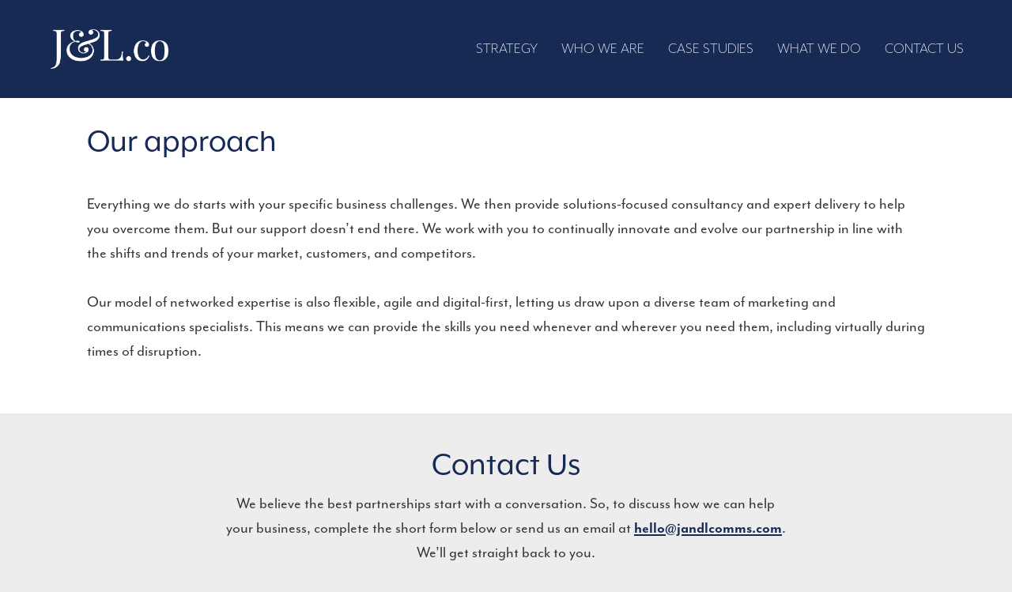

--- FILE ---
content_type: text/html; charset=utf-8
request_url: https://www.google.com/recaptcha/api2/anchor?ar=1&k=6LcpTNokAAAAAMg7C6bgrqWNcTpSa4Va3ybMmWM7&co=aHR0cHM6Ly93d3cuamFuZGxjb21tcy5jb206NDQz&hl=en&v=PoyoqOPhxBO7pBk68S4YbpHZ&size=invisible&anchor-ms=20000&execute-ms=30000&cb=ks8kbsiw6vj
body_size: 48654
content:
<!DOCTYPE HTML><html dir="ltr" lang="en"><head><meta http-equiv="Content-Type" content="text/html; charset=UTF-8">
<meta http-equiv="X-UA-Compatible" content="IE=edge">
<title>reCAPTCHA</title>
<style type="text/css">
/* cyrillic-ext */
@font-face {
  font-family: 'Roboto';
  font-style: normal;
  font-weight: 400;
  font-stretch: 100%;
  src: url(//fonts.gstatic.com/s/roboto/v48/KFO7CnqEu92Fr1ME7kSn66aGLdTylUAMa3GUBHMdazTgWw.woff2) format('woff2');
  unicode-range: U+0460-052F, U+1C80-1C8A, U+20B4, U+2DE0-2DFF, U+A640-A69F, U+FE2E-FE2F;
}
/* cyrillic */
@font-face {
  font-family: 'Roboto';
  font-style: normal;
  font-weight: 400;
  font-stretch: 100%;
  src: url(//fonts.gstatic.com/s/roboto/v48/KFO7CnqEu92Fr1ME7kSn66aGLdTylUAMa3iUBHMdazTgWw.woff2) format('woff2');
  unicode-range: U+0301, U+0400-045F, U+0490-0491, U+04B0-04B1, U+2116;
}
/* greek-ext */
@font-face {
  font-family: 'Roboto';
  font-style: normal;
  font-weight: 400;
  font-stretch: 100%;
  src: url(//fonts.gstatic.com/s/roboto/v48/KFO7CnqEu92Fr1ME7kSn66aGLdTylUAMa3CUBHMdazTgWw.woff2) format('woff2');
  unicode-range: U+1F00-1FFF;
}
/* greek */
@font-face {
  font-family: 'Roboto';
  font-style: normal;
  font-weight: 400;
  font-stretch: 100%;
  src: url(//fonts.gstatic.com/s/roboto/v48/KFO7CnqEu92Fr1ME7kSn66aGLdTylUAMa3-UBHMdazTgWw.woff2) format('woff2');
  unicode-range: U+0370-0377, U+037A-037F, U+0384-038A, U+038C, U+038E-03A1, U+03A3-03FF;
}
/* math */
@font-face {
  font-family: 'Roboto';
  font-style: normal;
  font-weight: 400;
  font-stretch: 100%;
  src: url(//fonts.gstatic.com/s/roboto/v48/KFO7CnqEu92Fr1ME7kSn66aGLdTylUAMawCUBHMdazTgWw.woff2) format('woff2');
  unicode-range: U+0302-0303, U+0305, U+0307-0308, U+0310, U+0312, U+0315, U+031A, U+0326-0327, U+032C, U+032F-0330, U+0332-0333, U+0338, U+033A, U+0346, U+034D, U+0391-03A1, U+03A3-03A9, U+03B1-03C9, U+03D1, U+03D5-03D6, U+03F0-03F1, U+03F4-03F5, U+2016-2017, U+2034-2038, U+203C, U+2040, U+2043, U+2047, U+2050, U+2057, U+205F, U+2070-2071, U+2074-208E, U+2090-209C, U+20D0-20DC, U+20E1, U+20E5-20EF, U+2100-2112, U+2114-2115, U+2117-2121, U+2123-214F, U+2190, U+2192, U+2194-21AE, U+21B0-21E5, U+21F1-21F2, U+21F4-2211, U+2213-2214, U+2216-22FF, U+2308-230B, U+2310, U+2319, U+231C-2321, U+2336-237A, U+237C, U+2395, U+239B-23B7, U+23D0, U+23DC-23E1, U+2474-2475, U+25AF, U+25B3, U+25B7, U+25BD, U+25C1, U+25CA, U+25CC, U+25FB, U+266D-266F, U+27C0-27FF, U+2900-2AFF, U+2B0E-2B11, U+2B30-2B4C, U+2BFE, U+3030, U+FF5B, U+FF5D, U+1D400-1D7FF, U+1EE00-1EEFF;
}
/* symbols */
@font-face {
  font-family: 'Roboto';
  font-style: normal;
  font-weight: 400;
  font-stretch: 100%;
  src: url(//fonts.gstatic.com/s/roboto/v48/KFO7CnqEu92Fr1ME7kSn66aGLdTylUAMaxKUBHMdazTgWw.woff2) format('woff2');
  unicode-range: U+0001-000C, U+000E-001F, U+007F-009F, U+20DD-20E0, U+20E2-20E4, U+2150-218F, U+2190, U+2192, U+2194-2199, U+21AF, U+21E6-21F0, U+21F3, U+2218-2219, U+2299, U+22C4-22C6, U+2300-243F, U+2440-244A, U+2460-24FF, U+25A0-27BF, U+2800-28FF, U+2921-2922, U+2981, U+29BF, U+29EB, U+2B00-2BFF, U+4DC0-4DFF, U+FFF9-FFFB, U+10140-1018E, U+10190-1019C, U+101A0, U+101D0-101FD, U+102E0-102FB, U+10E60-10E7E, U+1D2C0-1D2D3, U+1D2E0-1D37F, U+1F000-1F0FF, U+1F100-1F1AD, U+1F1E6-1F1FF, U+1F30D-1F30F, U+1F315, U+1F31C, U+1F31E, U+1F320-1F32C, U+1F336, U+1F378, U+1F37D, U+1F382, U+1F393-1F39F, U+1F3A7-1F3A8, U+1F3AC-1F3AF, U+1F3C2, U+1F3C4-1F3C6, U+1F3CA-1F3CE, U+1F3D4-1F3E0, U+1F3ED, U+1F3F1-1F3F3, U+1F3F5-1F3F7, U+1F408, U+1F415, U+1F41F, U+1F426, U+1F43F, U+1F441-1F442, U+1F444, U+1F446-1F449, U+1F44C-1F44E, U+1F453, U+1F46A, U+1F47D, U+1F4A3, U+1F4B0, U+1F4B3, U+1F4B9, U+1F4BB, U+1F4BF, U+1F4C8-1F4CB, U+1F4D6, U+1F4DA, U+1F4DF, U+1F4E3-1F4E6, U+1F4EA-1F4ED, U+1F4F7, U+1F4F9-1F4FB, U+1F4FD-1F4FE, U+1F503, U+1F507-1F50B, U+1F50D, U+1F512-1F513, U+1F53E-1F54A, U+1F54F-1F5FA, U+1F610, U+1F650-1F67F, U+1F687, U+1F68D, U+1F691, U+1F694, U+1F698, U+1F6AD, U+1F6B2, U+1F6B9-1F6BA, U+1F6BC, U+1F6C6-1F6CF, U+1F6D3-1F6D7, U+1F6E0-1F6EA, U+1F6F0-1F6F3, U+1F6F7-1F6FC, U+1F700-1F7FF, U+1F800-1F80B, U+1F810-1F847, U+1F850-1F859, U+1F860-1F887, U+1F890-1F8AD, U+1F8B0-1F8BB, U+1F8C0-1F8C1, U+1F900-1F90B, U+1F93B, U+1F946, U+1F984, U+1F996, U+1F9E9, U+1FA00-1FA6F, U+1FA70-1FA7C, U+1FA80-1FA89, U+1FA8F-1FAC6, U+1FACE-1FADC, U+1FADF-1FAE9, U+1FAF0-1FAF8, U+1FB00-1FBFF;
}
/* vietnamese */
@font-face {
  font-family: 'Roboto';
  font-style: normal;
  font-weight: 400;
  font-stretch: 100%;
  src: url(//fonts.gstatic.com/s/roboto/v48/KFO7CnqEu92Fr1ME7kSn66aGLdTylUAMa3OUBHMdazTgWw.woff2) format('woff2');
  unicode-range: U+0102-0103, U+0110-0111, U+0128-0129, U+0168-0169, U+01A0-01A1, U+01AF-01B0, U+0300-0301, U+0303-0304, U+0308-0309, U+0323, U+0329, U+1EA0-1EF9, U+20AB;
}
/* latin-ext */
@font-face {
  font-family: 'Roboto';
  font-style: normal;
  font-weight: 400;
  font-stretch: 100%;
  src: url(//fonts.gstatic.com/s/roboto/v48/KFO7CnqEu92Fr1ME7kSn66aGLdTylUAMa3KUBHMdazTgWw.woff2) format('woff2');
  unicode-range: U+0100-02BA, U+02BD-02C5, U+02C7-02CC, U+02CE-02D7, U+02DD-02FF, U+0304, U+0308, U+0329, U+1D00-1DBF, U+1E00-1E9F, U+1EF2-1EFF, U+2020, U+20A0-20AB, U+20AD-20C0, U+2113, U+2C60-2C7F, U+A720-A7FF;
}
/* latin */
@font-face {
  font-family: 'Roboto';
  font-style: normal;
  font-weight: 400;
  font-stretch: 100%;
  src: url(//fonts.gstatic.com/s/roboto/v48/KFO7CnqEu92Fr1ME7kSn66aGLdTylUAMa3yUBHMdazQ.woff2) format('woff2');
  unicode-range: U+0000-00FF, U+0131, U+0152-0153, U+02BB-02BC, U+02C6, U+02DA, U+02DC, U+0304, U+0308, U+0329, U+2000-206F, U+20AC, U+2122, U+2191, U+2193, U+2212, U+2215, U+FEFF, U+FFFD;
}
/* cyrillic-ext */
@font-face {
  font-family: 'Roboto';
  font-style: normal;
  font-weight: 500;
  font-stretch: 100%;
  src: url(//fonts.gstatic.com/s/roboto/v48/KFO7CnqEu92Fr1ME7kSn66aGLdTylUAMa3GUBHMdazTgWw.woff2) format('woff2');
  unicode-range: U+0460-052F, U+1C80-1C8A, U+20B4, U+2DE0-2DFF, U+A640-A69F, U+FE2E-FE2F;
}
/* cyrillic */
@font-face {
  font-family: 'Roboto';
  font-style: normal;
  font-weight: 500;
  font-stretch: 100%;
  src: url(//fonts.gstatic.com/s/roboto/v48/KFO7CnqEu92Fr1ME7kSn66aGLdTylUAMa3iUBHMdazTgWw.woff2) format('woff2');
  unicode-range: U+0301, U+0400-045F, U+0490-0491, U+04B0-04B1, U+2116;
}
/* greek-ext */
@font-face {
  font-family: 'Roboto';
  font-style: normal;
  font-weight: 500;
  font-stretch: 100%;
  src: url(//fonts.gstatic.com/s/roboto/v48/KFO7CnqEu92Fr1ME7kSn66aGLdTylUAMa3CUBHMdazTgWw.woff2) format('woff2');
  unicode-range: U+1F00-1FFF;
}
/* greek */
@font-face {
  font-family: 'Roboto';
  font-style: normal;
  font-weight: 500;
  font-stretch: 100%;
  src: url(//fonts.gstatic.com/s/roboto/v48/KFO7CnqEu92Fr1ME7kSn66aGLdTylUAMa3-UBHMdazTgWw.woff2) format('woff2');
  unicode-range: U+0370-0377, U+037A-037F, U+0384-038A, U+038C, U+038E-03A1, U+03A3-03FF;
}
/* math */
@font-face {
  font-family: 'Roboto';
  font-style: normal;
  font-weight: 500;
  font-stretch: 100%;
  src: url(//fonts.gstatic.com/s/roboto/v48/KFO7CnqEu92Fr1ME7kSn66aGLdTylUAMawCUBHMdazTgWw.woff2) format('woff2');
  unicode-range: U+0302-0303, U+0305, U+0307-0308, U+0310, U+0312, U+0315, U+031A, U+0326-0327, U+032C, U+032F-0330, U+0332-0333, U+0338, U+033A, U+0346, U+034D, U+0391-03A1, U+03A3-03A9, U+03B1-03C9, U+03D1, U+03D5-03D6, U+03F0-03F1, U+03F4-03F5, U+2016-2017, U+2034-2038, U+203C, U+2040, U+2043, U+2047, U+2050, U+2057, U+205F, U+2070-2071, U+2074-208E, U+2090-209C, U+20D0-20DC, U+20E1, U+20E5-20EF, U+2100-2112, U+2114-2115, U+2117-2121, U+2123-214F, U+2190, U+2192, U+2194-21AE, U+21B0-21E5, U+21F1-21F2, U+21F4-2211, U+2213-2214, U+2216-22FF, U+2308-230B, U+2310, U+2319, U+231C-2321, U+2336-237A, U+237C, U+2395, U+239B-23B7, U+23D0, U+23DC-23E1, U+2474-2475, U+25AF, U+25B3, U+25B7, U+25BD, U+25C1, U+25CA, U+25CC, U+25FB, U+266D-266F, U+27C0-27FF, U+2900-2AFF, U+2B0E-2B11, U+2B30-2B4C, U+2BFE, U+3030, U+FF5B, U+FF5D, U+1D400-1D7FF, U+1EE00-1EEFF;
}
/* symbols */
@font-face {
  font-family: 'Roboto';
  font-style: normal;
  font-weight: 500;
  font-stretch: 100%;
  src: url(//fonts.gstatic.com/s/roboto/v48/KFO7CnqEu92Fr1ME7kSn66aGLdTylUAMaxKUBHMdazTgWw.woff2) format('woff2');
  unicode-range: U+0001-000C, U+000E-001F, U+007F-009F, U+20DD-20E0, U+20E2-20E4, U+2150-218F, U+2190, U+2192, U+2194-2199, U+21AF, U+21E6-21F0, U+21F3, U+2218-2219, U+2299, U+22C4-22C6, U+2300-243F, U+2440-244A, U+2460-24FF, U+25A0-27BF, U+2800-28FF, U+2921-2922, U+2981, U+29BF, U+29EB, U+2B00-2BFF, U+4DC0-4DFF, U+FFF9-FFFB, U+10140-1018E, U+10190-1019C, U+101A0, U+101D0-101FD, U+102E0-102FB, U+10E60-10E7E, U+1D2C0-1D2D3, U+1D2E0-1D37F, U+1F000-1F0FF, U+1F100-1F1AD, U+1F1E6-1F1FF, U+1F30D-1F30F, U+1F315, U+1F31C, U+1F31E, U+1F320-1F32C, U+1F336, U+1F378, U+1F37D, U+1F382, U+1F393-1F39F, U+1F3A7-1F3A8, U+1F3AC-1F3AF, U+1F3C2, U+1F3C4-1F3C6, U+1F3CA-1F3CE, U+1F3D4-1F3E0, U+1F3ED, U+1F3F1-1F3F3, U+1F3F5-1F3F7, U+1F408, U+1F415, U+1F41F, U+1F426, U+1F43F, U+1F441-1F442, U+1F444, U+1F446-1F449, U+1F44C-1F44E, U+1F453, U+1F46A, U+1F47D, U+1F4A3, U+1F4B0, U+1F4B3, U+1F4B9, U+1F4BB, U+1F4BF, U+1F4C8-1F4CB, U+1F4D6, U+1F4DA, U+1F4DF, U+1F4E3-1F4E6, U+1F4EA-1F4ED, U+1F4F7, U+1F4F9-1F4FB, U+1F4FD-1F4FE, U+1F503, U+1F507-1F50B, U+1F50D, U+1F512-1F513, U+1F53E-1F54A, U+1F54F-1F5FA, U+1F610, U+1F650-1F67F, U+1F687, U+1F68D, U+1F691, U+1F694, U+1F698, U+1F6AD, U+1F6B2, U+1F6B9-1F6BA, U+1F6BC, U+1F6C6-1F6CF, U+1F6D3-1F6D7, U+1F6E0-1F6EA, U+1F6F0-1F6F3, U+1F6F7-1F6FC, U+1F700-1F7FF, U+1F800-1F80B, U+1F810-1F847, U+1F850-1F859, U+1F860-1F887, U+1F890-1F8AD, U+1F8B0-1F8BB, U+1F8C0-1F8C1, U+1F900-1F90B, U+1F93B, U+1F946, U+1F984, U+1F996, U+1F9E9, U+1FA00-1FA6F, U+1FA70-1FA7C, U+1FA80-1FA89, U+1FA8F-1FAC6, U+1FACE-1FADC, U+1FADF-1FAE9, U+1FAF0-1FAF8, U+1FB00-1FBFF;
}
/* vietnamese */
@font-face {
  font-family: 'Roboto';
  font-style: normal;
  font-weight: 500;
  font-stretch: 100%;
  src: url(//fonts.gstatic.com/s/roboto/v48/KFO7CnqEu92Fr1ME7kSn66aGLdTylUAMa3OUBHMdazTgWw.woff2) format('woff2');
  unicode-range: U+0102-0103, U+0110-0111, U+0128-0129, U+0168-0169, U+01A0-01A1, U+01AF-01B0, U+0300-0301, U+0303-0304, U+0308-0309, U+0323, U+0329, U+1EA0-1EF9, U+20AB;
}
/* latin-ext */
@font-face {
  font-family: 'Roboto';
  font-style: normal;
  font-weight: 500;
  font-stretch: 100%;
  src: url(//fonts.gstatic.com/s/roboto/v48/KFO7CnqEu92Fr1ME7kSn66aGLdTylUAMa3KUBHMdazTgWw.woff2) format('woff2');
  unicode-range: U+0100-02BA, U+02BD-02C5, U+02C7-02CC, U+02CE-02D7, U+02DD-02FF, U+0304, U+0308, U+0329, U+1D00-1DBF, U+1E00-1E9F, U+1EF2-1EFF, U+2020, U+20A0-20AB, U+20AD-20C0, U+2113, U+2C60-2C7F, U+A720-A7FF;
}
/* latin */
@font-face {
  font-family: 'Roboto';
  font-style: normal;
  font-weight: 500;
  font-stretch: 100%;
  src: url(//fonts.gstatic.com/s/roboto/v48/KFO7CnqEu92Fr1ME7kSn66aGLdTylUAMa3yUBHMdazQ.woff2) format('woff2');
  unicode-range: U+0000-00FF, U+0131, U+0152-0153, U+02BB-02BC, U+02C6, U+02DA, U+02DC, U+0304, U+0308, U+0329, U+2000-206F, U+20AC, U+2122, U+2191, U+2193, U+2212, U+2215, U+FEFF, U+FFFD;
}
/* cyrillic-ext */
@font-face {
  font-family: 'Roboto';
  font-style: normal;
  font-weight: 900;
  font-stretch: 100%;
  src: url(//fonts.gstatic.com/s/roboto/v48/KFO7CnqEu92Fr1ME7kSn66aGLdTylUAMa3GUBHMdazTgWw.woff2) format('woff2');
  unicode-range: U+0460-052F, U+1C80-1C8A, U+20B4, U+2DE0-2DFF, U+A640-A69F, U+FE2E-FE2F;
}
/* cyrillic */
@font-face {
  font-family: 'Roboto';
  font-style: normal;
  font-weight: 900;
  font-stretch: 100%;
  src: url(//fonts.gstatic.com/s/roboto/v48/KFO7CnqEu92Fr1ME7kSn66aGLdTylUAMa3iUBHMdazTgWw.woff2) format('woff2');
  unicode-range: U+0301, U+0400-045F, U+0490-0491, U+04B0-04B1, U+2116;
}
/* greek-ext */
@font-face {
  font-family: 'Roboto';
  font-style: normal;
  font-weight: 900;
  font-stretch: 100%;
  src: url(//fonts.gstatic.com/s/roboto/v48/KFO7CnqEu92Fr1ME7kSn66aGLdTylUAMa3CUBHMdazTgWw.woff2) format('woff2');
  unicode-range: U+1F00-1FFF;
}
/* greek */
@font-face {
  font-family: 'Roboto';
  font-style: normal;
  font-weight: 900;
  font-stretch: 100%;
  src: url(//fonts.gstatic.com/s/roboto/v48/KFO7CnqEu92Fr1ME7kSn66aGLdTylUAMa3-UBHMdazTgWw.woff2) format('woff2');
  unicode-range: U+0370-0377, U+037A-037F, U+0384-038A, U+038C, U+038E-03A1, U+03A3-03FF;
}
/* math */
@font-face {
  font-family: 'Roboto';
  font-style: normal;
  font-weight: 900;
  font-stretch: 100%;
  src: url(//fonts.gstatic.com/s/roboto/v48/KFO7CnqEu92Fr1ME7kSn66aGLdTylUAMawCUBHMdazTgWw.woff2) format('woff2');
  unicode-range: U+0302-0303, U+0305, U+0307-0308, U+0310, U+0312, U+0315, U+031A, U+0326-0327, U+032C, U+032F-0330, U+0332-0333, U+0338, U+033A, U+0346, U+034D, U+0391-03A1, U+03A3-03A9, U+03B1-03C9, U+03D1, U+03D5-03D6, U+03F0-03F1, U+03F4-03F5, U+2016-2017, U+2034-2038, U+203C, U+2040, U+2043, U+2047, U+2050, U+2057, U+205F, U+2070-2071, U+2074-208E, U+2090-209C, U+20D0-20DC, U+20E1, U+20E5-20EF, U+2100-2112, U+2114-2115, U+2117-2121, U+2123-214F, U+2190, U+2192, U+2194-21AE, U+21B0-21E5, U+21F1-21F2, U+21F4-2211, U+2213-2214, U+2216-22FF, U+2308-230B, U+2310, U+2319, U+231C-2321, U+2336-237A, U+237C, U+2395, U+239B-23B7, U+23D0, U+23DC-23E1, U+2474-2475, U+25AF, U+25B3, U+25B7, U+25BD, U+25C1, U+25CA, U+25CC, U+25FB, U+266D-266F, U+27C0-27FF, U+2900-2AFF, U+2B0E-2B11, U+2B30-2B4C, U+2BFE, U+3030, U+FF5B, U+FF5D, U+1D400-1D7FF, U+1EE00-1EEFF;
}
/* symbols */
@font-face {
  font-family: 'Roboto';
  font-style: normal;
  font-weight: 900;
  font-stretch: 100%;
  src: url(//fonts.gstatic.com/s/roboto/v48/KFO7CnqEu92Fr1ME7kSn66aGLdTylUAMaxKUBHMdazTgWw.woff2) format('woff2');
  unicode-range: U+0001-000C, U+000E-001F, U+007F-009F, U+20DD-20E0, U+20E2-20E4, U+2150-218F, U+2190, U+2192, U+2194-2199, U+21AF, U+21E6-21F0, U+21F3, U+2218-2219, U+2299, U+22C4-22C6, U+2300-243F, U+2440-244A, U+2460-24FF, U+25A0-27BF, U+2800-28FF, U+2921-2922, U+2981, U+29BF, U+29EB, U+2B00-2BFF, U+4DC0-4DFF, U+FFF9-FFFB, U+10140-1018E, U+10190-1019C, U+101A0, U+101D0-101FD, U+102E0-102FB, U+10E60-10E7E, U+1D2C0-1D2D3, U+1D2E0-1D37F, U+1F000-1F0FF, U+1F100-1F1AD, U+1F1E6-1F1FF, U+1F30D-1F30F, U+1F315, U+1F31C, U+1F31E, U+1F320-1F32C, U+1F336, U+1F378, U+1F37D, U+1F382, U+1F393-1F39F, U+1F3A7-1F3A8, U+1F3AC-1F3AF, U+1F3C2, U+1F3C4-1F3C6, U+1F3CA-1F3CE, U+1F3D4-1F3E0, U+1F3ED, U+1F3F1-1F3F3, U+1F3F5-1F3F7, U+1F408, U+1F415, U+1F41F, U+1F426, U+1F43F, U+1F441-1F442, U+1F444, U+1F446-1F449, U+1F44C-1F44E, U+1F453, U+1F46A, U+1F47D, U+1F4A3, U+1F4B0, U+1F4B3, U+1F4B9, U+1F4BB, U+1F4BF, U+1F4C8-1F4CB, U+1F4D6, U+1F4DA, U+1F4DF, U+1F4E3-1F4E6, U+1F4EA-1F4ED, U+1F4F7, U+1F4F9-1F4FB, U+1F4FD-1F4FE, U+1F503, U+1F507-1F50B, U+1F50D, U+1F512-1F513, U+1F53E-1F54A, U+1F54F-1F5FA, U+1F610, U+1F650-1F67F, U+1F687, U+1F68D, U+1F691, U+1F694, U+1F698, U+1F6AD, U+1F6B2, U+1F6B9-1F6BA, U+1F6BC, U+1F6C6-1F6CF, U+1F6D3-1F6D7, U+1F6E0-1F6EA, U+1F6F0-1F6F3, U+1F6F7-1F6FC, U+1F700-1F7FF, U+1F800-1F80B, U+1F810-1F847, U+1F850-1F859, U+1F860-1F887, U+1F890-1F8AD, U+1F8B0-1F8BB, U+1F8C0-1F8C1, U+1F900-1F90B, U+1F93B, U+1F946, U+1F984, U+1F996, U+1F9E9, U+1FA00-1FA6F, U+1FA70-1FA7C, U+1FA80-1FA89, U+1FA8F-1FAC6, U+1FACE-1FADC, U+1FADF-1FAE9, U+1FAF0-1FAF8, U+1FB00-1FBFF;
}
/* vietnamese */
@font-face {
  font-family: 'Roboto';
  font-style: normal;
  font-weight: 900;
  font-stretch: 100%;
  src: url(//fonts.gstatic.com/s/roboto/v48/KFO7CnqEu92Fr1ME7kSn66aGLdTylUAMa3OUBHMdazTgWw.woff2) format('woff2');
  unicode-range: U+0102-0103, U+0110-0111, U+0128-0129, U+0168-0169, U+01A0-01A1, U+01AF-01B0, U+0300-0301, U+0303-0304, U+0308-0309, U+0323, U+0329, U+1EA0-1EF9, U+20AB;
}
/* latin-ext */
@font-face {
  font-family: 'Roboto';
  font-style: normal;
  font-weight: 900;
  font-stretch: 100%;
  src: url(//fonts.gstatic.com/s/roboto/v48/KFO7CnqEu92Fr1ME7kSn66aGLdTylUAMa3KUBHMdazTgWw.woff2) format('woff2');
  unicode-range: U+0100-02BA, U+02BD-02C5, U+02C7-02CC, U+02CE-02D7, U+02DD-02FF, U+0304, U+0308, U+0329, U+1D00-1DBF, U+1E00-1E9F, U+1EF2-1EFF, U+2020, U+20A0-20AB, U+20AD-20C0, U+2113, U+2C60-2C7F, U+A720-A7FF;
}
/* latin */
@font-face {
  font-family: 'Roboto';
  font-style: normal;
  font-weight: 900;
  font-stretch: 100%;
  src: url(//fonts.gstatic.com/s/roboto/v48/KFO7CnqEu92Fr1ME7kSn66aGLdTylUAMa3yUBHMdazQ.woff2) format('woff2');
  unicode-range: U+0000-00FF, U+0131, U+0152-0153, U+02BB-02BC, U+02C6, U+02DA, U+02DC, U+0304, U+0308, U+0329, U+2000-206F, U+20AC, U+2122, U+2191, U+2193, U+2212, U+2215, U+FEFF, U+FFFD;
}

</style>
<link rel="stylesheet" type="text/css" href="https://www.gstatic.com/recaptcha/releases/PoyoqOPhxBO7pBk68S4YbpHZ/styles__ltr.css">
<script nonce="OQnHnzgSYBOvQK2Goeqmmw" type="text/javascript">window['__recaptcha_api'] = 'https://www.google.com/recaptcha/api2/';</script>
<script type="text/javascript" src="https://www.gstatic.com/recaptcha/releases/PoyoqOPhxBO7pBk68S4YbpHZ/recaptcha__en.js" nonce="OQnHnzgSYBOvQK2Goeqmmw">
      
    </script></head>
<body><div id="rc-anchor-alert" class="rc-anchor-alert"></div>
<input type="hidden" id="recaptcha-token" value="[base64]">
<script type="text/javascript" nonce="OQnHnzgSYBOvQK2Goeqmmw">
      recaptcha.anchor.Main.init("[\x22ainput\x22,[\x22bgdata\x22,\x22\x22,\[base64]/[base64]/[base64]/ZyhXLGgpOnEoW04sMjEsbF0sVywwKSxoKSxmYWxzZSxmYWxzZSl9Y2F0Y2goayl7RygzNTgsVyk/[base64]/[base64]/[base64]/[base64]/[base64]/[base64]/[base64]/bmV3IEJbT10oRFswXSk6dz09Mj9uZXcgQltPXShEWzBdLERbMV0pOnc9PTM/bmV3IEJbT10oRFswXSxEWzFdLERbMl0pOnc9PTQ/[base64]/[base64]/[base64]/[base64]/[base64]\\u003d\x22,\[base64]\\u003d\x22,\x22FEXDsMOMw7fDn8ORLcKeQTvDizd+XcKiCF5Yw43DsVLDu8OXwrVKFhI+w7AVw6LCnMOOwqDDh8KRw7Y3LsOtw49awofDisOaDMKowpYBVFrCpTjCrMOpwqnDmzEDwpJ5ScOEwp7DsMK3VcO/w6Zpw4HCinU3FSMPHngJFkfCtsObwrJBWlnDr8OVPiDCsHBGwqTDhsKewo7DtsKIWBJwJBF6PFEIZGjDmsOCLjAtwpXDkS/DjsO6GUd9w4oHwrZNwoXCocKxw4lHb2JqGcOXVhEow505bcKZLjvCpsO3w5VzwqjDo8OhTMKqwqnCp2zCln9Fwq/DgMONw4vDi2jDjsOzwqDCo8ODB8K2AsKrYcK/wq3DiMOZEsKjw6nCi8OgwoQ6Sj7DumbDsHJFw4BnMsOLwr50FcOCw7cnVsKJBsOowpE8w7poUjPCisK6TyTDqA7CjiTClcK4FMOKwq4awprDvQxEBzs1w4Fiwrs+ZMKXflfDoxJiZWPDj8KdwppuZMKKdsK3wpQBUMO0w4N4C3InwozDicKMB13DhsOOwqLDkMKoXxF/w7ZvGA1sDSHDhjFjY3dEwqLDjHIjeG1SV8OVwpLDscKZwqjDrWpjGBrCnsKMKsKSG8OZw5vCgAMIw7UhXkPDjVMUwpPCiBgiw77DnSzCo8O9XMKiw4gNw5JzwpkCwoJcwrdZw7LCvhoBAsOBXsOwCD/[base64]/DnidzwpbCvMOMJ8Kxwp4dwrjDqjPDqcOoKDthKcKbwoUYd0cBw4APK1IQG8OwGcOlw6HDjcO1BC4tIzk/DsKOw416wpR6OjrCqxAkw7rDp3AEw58Jw7DClnMaZ3XCv8O0w5xKAsO2wobDnVDDmsOnwrvDmsO9WMO2w6XChlw8wo9uQsK9w5fDlcOTEnc9wpDDsVHCosOeJDvDk8OjwoTDpMOlwqfDqDDDvcK2w7zCnGIkEWIdS25EIMKBPWU6bShRJD7Cji7Dtkx3w4/DuT8RFsOHw7QDwpTCuB3DrCHDnsO9wpFjARQFYsOtYEPCrcOSBCzDs8O4w6hkwqw0KsOdw7xddcKhQhN5b8Omwr3CrjROw43CqS/[base64]/DmMOFZEfDqH5Gwpchw7I5wpjCnTtUVm/Dl8KJwo9HwpDDs8Kqwp1DYVF7wo7DmMKwwo7DqcKxw7sJZMOUwo7CrMKmasO1M8OcM0YMHcOLwpPClVhQw6bCoFQNwpBfw67DqGRXMsKjWcKSUcKNPcO2woEGDsOvNSHDrsKwN8K8w5BaY03DjcOiw5TDoyLDjEsKcChEGXQOwqDDjkDCszzDtcO4CG7Dpl/DhmjCqQvCkcKswo4UwoUxakBCwovCs0oWw6rDicOBw4bDuWUyw6bDlXwoUHp9w6UuacKOwqjCok3DoFvCmMONw6Qbw4RMBsO6w6/ClBIvw657Pl4Ewr1MCygSUlkywrdgTcKCMsKMHlMpGsK0UBzCmVXCqAXDvsKfwqXCi8KhwoxdwrYbR8OOe8OzNTshwrdywqthPjjDlMOJFF5FwqrDm0/CogjCpGfCiDrDksOrw6NCwo19w7JLbDHCl0rDrB/DgcOmWA8yc8OZf2kQXWnDh0gIChbCsHZpE8OQwqg3PBY8YBbDjMK3MkZYwqDDgzXDtsKdw5ooIHDDocOYHXPDkwU0f8Kyd0EWw6zDh2/DicKSw4J4w7E7G8OLS37CqcKCwo1FT33DqMKsUCXDocK+csOzwpjCqAcHwqTChH5tw4cALsOBCmDClWrDuz3CksKgH8O6wogMaMOuD8OBLcO4J8KuUXLChBdnDsK/XsKufB8IwqfDjcOOwq0mL8OdUF/DlMOZw4PCrXQOXsOdwoJ/wqQuw4bCrGMzMMK5woF/NsOcwoc9Sl9Gw7vDs8KUNcK+wqnDq8K2DMKiI1HDucO2wppowprDlMKZwozDnMKTfsOnJy4Uw5odR8KPe8ObdRsgwqMudSHDhk9QG24gwp/[base64]/woBPV8O3wr4cRzDCkE/Dm8O2ZsKje2UsHMKowpoLwo/Dhg1AAiMTOgM4wqzDpFolw4cRwolaeGbCrMOUwqPCglYYNMO0CMO8wokmFCIdw68qM8K5V8KLYl5BNxvDmsKJwoHDj8KuI8O5w67CvHIiwrHDgcOKSMKcwrJ8wobDmD0awrbCmcOGesOEMcK/wrTDqsKhGMOdwrFCw4bDpsKJai8uwpfCmG1Gw5hQPGocw67DvCzCn0fDr8O3VgLClMO+e0RlVyEiwqMqeBwweMO8QXR/CVx+CzVnN8O9D8OoA8KkAMK6w7oXIsOVL8ODS0bCi8OxGBfCoR3DqcO8XMOdWURubcKtfgjCp8OFZcOZw7V/ZMO/REDCqzgVW8KawrzDkhfDmsK/BCNZHDnCnG5zw607IMKRw7TDvR9OwrIiwpjDvgbCj3bCqXbDq8KCwrBpN8K8Q8Kiw6F0w4DDoh/Ds8Khw6bDu8OaVMK/d8OsBho6wpfCnz3DmjHDjm1+w41Cw63CkcOBwq59NcKZecO7w4vDo8K0UsKwwr3Cj0fCpALDvAHCthMuwoQBJMKtw5FBFnccwrXDsVBuXT3CnjHCosO3dlB7w4/[base64]/DiMOOaH3DgXrDtgxjwovDrcK2w6kuw6HDi8KUHMK/wrvCnsKVwrJwV8Kyw4DDhirDm0XDs3nCgh7DucO0WMKXwpvDocOewqPDjsKAw6LDqmjClMOJI8OJUwvCksO0DcK/[base64]/Dj8KFw7LCtnXCuDsYUkYkwqfDj0DDoUdRWcOPwqkhBBjDlykMb8KVwpfDjBZwwoHCqMOPZDrClE/Cs8KGUcKvb0jDqsO8NTcuRUMDVypxwrHCoCrCpBRBw7jCjh/Cj2BaI8KewrrDuF7Dg1wnw7DDmsKaHiXCpMOkV8KfPF0YaijDrCQbwqcOwpbCgBnCtQo5wqXCtsKCT8KAF8Kpw5HCncOhw51PWcKRCsKHCkrCgT7DpGgyMQXCoMOTwoM5VHV8w6DCtmI3ehXCmVYaLsK6WEoEw4fCogfCgHE/w49dwrVoPT3CiMKdBgsECTgCw4rDphl5wqjDlcK8eh7Cg8KMw7/[base64]/OMKAw6x6SgPDgMO5ccO9R8OHZ1PCuDDCm0DDpzjCosKaLMKsHcO/JXfDgBbDtSTDj8OgwpXCjsK7w5gUTcO/w5oZKj7Dl2fCh2nCrgfDqi0WS13Dk8OuwpDDosOXwrHCqH8kZlnDk0ZDZ8Ojw7PCt8O8w5/[base64]/CoMKNJGrDviQlwqjCpTItwpxQw7wST23DpGhow61Tw60bw494wpVWwpBhEW/CvlPCkMKPw4bDtsKLw7xfwplJwpxIw4XCvcKcEG8Kw5Uhw59Jw7PCqQnCq8OSecKfcELCtlpUXMOpc3tcccKNworDvQbCizkCw7o2w7XDs8KJw4p1RsKyw5tPw5x/[base64]/[base64]/DrhPCosKpwpHCocO6wr3CsMOMwqjCt8KcXkYpIcKKw5pswr09GDLCiyHCucKCwrzCm8KUMsKNw4DCm8OFChEjRQ11cMKvQsKdw5PDrUfDlz03wpPDlsOEw6DDtn/DvVfCkUfCqlTCrTtXw7osw7gUw75ew4HChTFOwpVWw7PDssKSKsKWw5hVaMKew6/Dm1fChmFRekFSMMO1QEzCgcKFw7V7WwzCisKQK8O7DxJtwq5rQXFSAh03wqxGR3sNw5Qvw5l/Z8OBw4w2QsO0wrTDkHVUT8KxwoDCkcORZ8OFSMOWWXjDscKAwqoMw4IEwrp/HMKzw4hFw4rCp8K/C8KmNUzCkcKxwpDDnMKEbcOEDMO1w7EQwpA1S0Q7wrPDtMOEwpLCsSrDhMOtw5Zmw53DlkzCggRXD8OxwqvDihFBMHPCsHcbP8KFAMKKCcKAF37DtjV0wqnCv8OaKEvCvUQ2Z8OHCMKywo06RV3DkAxywq/Cryh4wqHDklY3a8K4EsO5EWXCu8OUw7zDtWbDuyI1I8OcwofDm8O9IR3CpsK/J8OXwr8+VVzCjF0Nw4/DrC0Bw49rwpt5wqDCucOlwrjCswkmwo3DuzwRBMKVOxUpRMOnIWVCwpoSw446LxHDmnfDlsOMw4NcwqrDicOLw7AFw581w74FwrDCs8KOM8ORMjwZCSLDhcOUwrc3wo/Cj8OYwo83DTpPYRYxw5pmC8OBw7gMPcK/SA4DwrbCi8Onw4TDkEx7wqYVwofChQnDkjZkMMO5w4XDkcKdwpJAMwfCqSvDn8KawoJrwqU4wrcxwosmwrAmeA7CixJYeBk1MMKRWWTDksOuIXrCr3QTDnVow5gdworCuSlZwrwQPDLCtSxPw6DDgi5Nw5LDlkrDojUGOsK3w6fDvWcRw6DDv2xkw5NhZsK/[base64]/[base64]/w6TDmMKBwrvDusO4F3LDkFg7w7LDvhgoZ8OQD3UzbEjDqjXDlzlJw69pZVh+w6lrQsOofgNIw6DDtRHDvsKUw6Nmwo3DrsOCwqTCujUHaMK5wp3Cq8K8b8KXXj3CoA/DgkfDvMOSVMKqw7YcwqnCsRwqwqt3worCn3sHw7rDjUfDrMO4wqPDoMKtDMO/[base64]/CqMOrfsOETmhaw7XDjz7CnHIwWcOiw4VtRcOhYnNmwo1MfMOPVMKOUMKFJU8KwoIPwozDucO1w6fDocOOw7Ebwp3Cq8KwHsOzY8KNdn3CpH/Ck1PCrl1+wpPCi8O1wpIxwqrCtMOZDMOSwqgtw57CrsKbwq7DhcOAwp3CuVzCqizChloeK8KYUMOrdRdywohTwp5RwozDp8OUDzjDsVc+HsKkMjrDpEIlL8OAw53CoMOkwq/Ck8OFBXXDp8K+wpEZw7/DllLDgDAswpvDvCo0wqXCrMK2QsOCwojDr8OBFzxhw4zCnlIia8KDwrELH8Odwog0BmoqL8KTD8OoS3PDoihJwoBNw6fDtcKKw6gjesOgwoPCo8OXwqbDlVbDlVhEwrnCv8K2wrzDgMOQZMK5wqMVW1V5c8Obwr/CryMJHxHCqcOmXixrwrbCqTZMwrcGa8OvNMKtYsODEjQzDMOJw5DCknQLw6IqOMKewrwwTw3Cm8OWwrnDssOyOsOpKXfDjRQow6Fhw78QCRTCmsOwX8OOw6d1ZMKzbRfCrcKiwobCjC4Ow6F1fsK5wrdfacKVQ2tUw7Auw4DChMOjw4E9wrAWw6xQJy/[base64]/[base64]/w4vDicOwPcK3JinCgsKXfcKJwrXDgsOrw51Gw6LDmcK1wpd2H2k3wqvDmcKkZnLDhsK/ZsO9w6B3VsKvdhB1QwbCmMKzUcKiwqnCmMOtYHfCqhHDlHDCmWZzQsKQAsOPwo7DssOIwqxOwoRZZWZDJcOEwooUOsOtVEnCq8KKaWrDuA8efEwELnTClMO0wootLQXCl8KQU3/DiQ3CuMK1w5w/AsO/wqjCkcKjdsOKI3fDosK+wr4IwqjCucKdw6TDkHfCunIow4M2wqgWw6PCvsK1wqXDlMO8TsK/[base64]/w7YTw5hLw40ePsO3w7hjw4FqUA3DvAjCqsKUw6d+w4MJw4TCjcKPNMKfaSjDk8OwO8KsCErCmsKoDiXDpHpgelnDljHDpW8sasO3NcKUwojDgsK7Z8K0wotxw4laUUk8wo0iw7rDp8OwIcOZw7gFw7VuAsK2w6bCs8O+wrVRT8KiwqAlwpvCl13CgMOPw6/Co8K4w74VPMKtScKzwpfCrznCnsK/w7IlPk9TdVTCkMO+RGZzc8KAH1/DiMO3wpTDg0Quw7HDgHDCrHHCogFjd8KGw7DCiFR3wpjCgwlDwpvCn0rCqcOXfzkGw5nCvMK2wo/Cg2vCucOnRcOjZQpUIwNVFsOgw7rDvx4AQxLCqcO1wrrDrsO9OcOcwqIDdmDCmMKBPA1Fw6/ClsOdw49mw7Amw4PCgcOcaF8ZbsO2GMOww6PCq8OXQsKUwpUBOsK0wqLCjScdXcOJdsOlLcOSLcK9DQ7DsMOPQmt1HzVxwrZUNDJaKsK+wqRDXiYRw4YKw4/CvAbDpG19wp1oUzbCrcK/woEcDMOpwroKwrfCqH3CiypiDXLCksK5N8KmRk/Dtm7CtQ0Gw7XDhG8sD8ODwqlYdG/[base64]/Ds8KmV8Oua8KQw5PDh2nDuydmwqHChsO1MsOKccKhTsO+QcOXdsKmRMKHOC9+BMOvHBU2Jxk8w7JsD8OZworCocOqwrvDg2jDgnbCrcKwccKgPih2w5VlE3Z5XMKTw4cFQMOSw6nCqcK/AEUABsKYw7PCvhF6w5rDml/Cmy8lw6s3JyU3w5vDtmtHdUPCszF2wrPCmCnCq1ELw6pOPsOJw4LDgzXDk8KVwo4qwpPCtgxrwpJIHcOfQsKQAsKndGnCnQlDUQxiEcOEXy81w7TDgErDlcK+wpjCm8KHTj0Pw71cw613JGEHw4/CmTPDqMKDY1fClhHCiVnChMK/[base64]/[base64]/DjMOTwrfCvyIMwrnCn0bCrcORAiVSXzZXwr/CvcOlwpXCnsK6w6sdSSxFR30kwpXCuEvDiHDDu8OOw5HDg8O2E0zChjbCqMOGw4PClsKsw5saOwfCpCwFBBLCucOPMkbCswvCicO5wpbDo1B5UWtbw57DriHCuDNIM3Znw6fDqBtDdjkhPMKEacOBKBnDlsKIYMOYw6g7QFN6wqjCh8OgOcO/KjQUXsOpw4PCiBrCn3ckwqTDvcOowp7CoMOLwpnCrcKBwo0iw4XCicK5DcK4wpXCkyFjwqQLWXrCrsK6wqnDjsKYKMOZZBTDkcOrViPDlG/DiMK5wr0eIcKfw4/DnHvClcKvNAVROsKcbcORwo/DpcKhw780w6/DpmI4w4bDr8KDw5xsCMOEdcK7bGzCucO2IMKew7AnGUEtQcKsw5Bkw61gQsKyMcKgwqvCswjCuMOpL8Oibn/[base64]/DoiVlTMO3XALDpMKyK8OnwplWwrbCox7Cm8K5wr9qw6Mmwo7Cr2c+acKNAW8CwpFIw780w7/CtigEY8KYw4phwpjDtcOewobCvAMlUnXDosKywqN5w7XClwE8Q8KuWcK5woZ/wqsYPAHDp8O4wrjDqS1+w5HCkGgvw6zDqkErw7vDnFtJw4I4ODnDrl/Du8Kmw5HCisOBwoIKw5/Cj8K7DF3Dp8KnKcKbwpRDwpkXw6/CqUEWwpIMwqfDow5rwrPCo8O/[base64]/U8KrAMKhw5JBaMOaTw8qRGt5SB3DlybDqMKORcO6wrbCscKNDC3CisKxHA/DlsOOdikoMcOrUMOFwoLDkxTDrMKIwrbDkcOMwp3Dg3lhGko4wo83JznDl8KhwpUFw6M4wo8cwrnDvMO4GhsCwr1Ww7rCgzvDtMO/CsK0UMOiwpnDrcK8QWZrwoM9TFIJIsKNwobCvwzCk8OJwrQaBsO2VQUAwovDo17Dh2zCsGzDncKiwpA0Y8K5w7vDq8KNEMKKwp1UwrXCkEzCp8K7KMK6wrh3w4Z6ERpMwpTCuMOJVUBqwpBew6bDvVJ8w7IaNj4Nw74/w5DDqsOwOmQRfQDCs8OpwqZvUMKCwo3DvMOoOMKdYcOTIMKoPwzCq8KewrjDoMO3DjoEPFHCv3pMwp7CpUjCncOHM8KKL8O9URd2HsOiw7HCk8OUw4dvA8KLUcKifcOBDsKdwqFDwqEqw57CiVYAwqPDjmctwpbCqzM3wrTDp0ZEWStfX8Kvw5MzHsKvKcOzY8OLA8O/FHIUw5dGChvCmMOCwrXDqm7Cq3AYw71DEcOBIMKIwojDiWsBf8OMw47Cvx1WwoLCkMOCwpozw43Cl8KxVWrCvsKbGk0Ew63DisOFw5QSw4gfw5/Dhl19wo/DjwBww67CosKWPcKlwpl2QMKiwpsDw6ULw6jCi8OZwpNtLMK5w7/CtcKBw6dfw7jCgMOYw4TDmlfCkyIDDD/[base64]/CnxFvwqMAwq8bLSklw51LSDDDmFMPw6XDncKgYxdWwq5/w4kqwoHDgx/CnCPCgcOtw5vDo8KMByVFbcKWwpfDizfDuiweCsOvE8OJw7kVAMKhwrvCocK9wpDDnMOEPC1uRzPDilPCssO5wq/[base64]/[base64]/DpXPDhMOKVCXCqh7CuUBXdsO2wpY7wpDCicKYZnFWCVoBKcK6w57Dq8OSwoXDpEhSw7lER0jCvsO1J3/DgcOQwoUWF8O0wq7CijsgR8O2C1TDt3XCnMKZVGx6w7Rgcm3DmV8TwoHChy7Cu2xjw5tvwqvDpn8DLcOkWsKpwrIpwpoQwrAzwoLDpcOQwqjCnB3DgsO9WQHDvMONEcKHVXfDs1UFw48FBcKmw4HDg8OIw49aw550wpwvHhLDilfDuRJSw4PCnsOERcOoe2oOwpF9wp/CtMKUw7PDmMKAw73DgMK7wolrwpc0Wx10wo0GZ8Oaw6rDpA5+A0wMdcKZwr3DhsOFEGbDt0XDiBdCFMOfwrLDtMKWwrHCnE8twp/Cq8O/e8OfwocdMAHCtMOfdAoBw6/[base64]/wowRwrXCg2oXBcOCA2XClsO1DHNZwpoQw6dKXsOmwqIIw6YPwqjCpkjCi8KdAMKyw5dRw6Bgw6vCujstw6PDngfCmcOAwpt8bSQvwr/DmXkAwrx3esOhw4TCtVdAw4bDhsKbGMKJPSDDvwzCg3l5wqhtwox/KcKKQkRZwrPCjcOdwr3DrsOiwpjDv8OrKcOoTMKawqfCqcK5wrzDtsKDCsOfwp4zwqt4ZcOxw5bDs8O8w6HDn8Kdw5jCvyN3wo/Ds1d1FCTCiHPCo0cpwovCk8ORY8O9wqHDrsK/[base64]/DrMKWw74kOUofVcOLXhTCksOmRVfDucK7aMK7VkzDs2tWcsKrw7vCshbDkcOWTV8swo0vwpk+wocsGnEtw7Zow5TDmjJ9OMOAO8Klwrt1LmViEhXCiDsdw4PDsDzDgcKnUWvDlMOTBcOkw5rDpsOLI8OwSsOoKHzCnsKwMRxbw5gFY8KTIsOdwq/DtBgLH3zDiiElw6BUwrkYYwcfCsKadcKqwrUAw4QMw59AN8Kvwo1tw5FCEMKOAcKjwqsBw6rClsOWPjJoEwnCjMOywo/ClcK0wpfDosOCwrB5NinDhsK7dcKQw5zCljFhYMKBw6hIBUfDrMOhwp/DpCnDo8KjDQPDm1zCqUg0eMOwC1/DucOkw5xUwqLDhlJnLyoCC8O6w4cRS8Knw4AQTW7Cm8KncFTDpcOew5Nxw7fDn8K0w6h8Ny0kw4/CmDt7w5duAgJgw6nDkMK2w6vDqsKAwqc1wr7CuiYcwoTCl8KYNsOsw6FGT8O8ADfCiVXCkcKQw4TCjFZNY8O1w7MvKE9henPDgcKZEHXDoMKFwr94w7kMWnHDhjgjwp/DuMOJw6PCj8K+wrpefF9bN1sEJCvCvMOaBGB2w7jDg17Cmz1nwoZLwplnwoLDkMOQw7kMw7XCncOgwrfDoEnDrRXDhh1jwotcF0PCuMOQw4jCjsKDw6zDmMO7f8KFWcOdw4fCnRzCiMOVwrcVwr3CnH17woDDosO4P2VcwqbCnHXCqyzCmcO5w7/ChGsQwq12wrXCnMOxB8KWbcOZWGdaAwBGa8KGwrwWw6wLSGUYbMOEB1EOCx/DgiVfZMO3JjYeA8OsBSTCm1bCriY+w4RDw7fCj8O/w5lEwqTDoR8tN1lFwpfCocO8w4LCg0TCjQ/DuMOswqdpw4/[base64]/[base64]/[base64]/wpRiaUdHdEbDrsOlwpxPUgZWw6LCqBfDiz/DikkVMFJCaQASwpZaw6LCnMOpwqnDgcKdZMO9w4Y7wqdbwpMRwrHDpsOWwo/DsMKVM8KVZA9lSUhyXcObw6NBw7lxwr48wqbDkAwCWAFcS8KZXMKwWBbDn8OrOjgnwpfDu8OQw7HCrGvDizTCjMOFwq7CqsK7w7AwwpHDssOOw7/CmD5FHsK7wqnDtcKcw7wrR8O2w4bDhMOVwo0mK8OsPyHCpX86wqDCpcO5LkXCoQVow6xvVg9uU0bCoMO0TDcNw6Nkwrd6dRhxPlYSw6TDl8KDwoddwqMLCE8vUcKiEhZRFMKpwqTDlsK+Y8O3YMO8w5/CusKwPsOOHMKjwpFPwrUhwqLDmMKqw6Ziwptqw4fDk8KSLcKGX8KQaTPCjsK1w6IyTnnCgcOSElnDuSfDpUDCjF4rSR/[base64]/WEzClxsTwpfDnR0nNgXCtAbCgsOgaMK8wpASbDzDmMO3NWYsw4/CocOow5HCtcK5fMO2woRCLk7CpMOTYCM7w7rCmB3CjMKbw6vCp0jDl2rCu8KNYElLMcKqw70gFmHDi8Kfwp0AMH/CtsKXSMKABwM3G8OrcyYyNcKjccKdHXs0VsK9w4LDmMKeEsKYSw84w7jDgGRVw5vCiwzDksK7w5AqLQTCpcOpb8KbD8OsQMKTGDZhw6sxw6PCmQ/[base64]/[base64]/CncOwwo4iNnbCjMKML1Q3MUDDpsKDw6EDw69RPcOTVyLCoHUnCcKLwqPDjm9RLUMsw47Crxd0wqVxwoLDjjfDnQB8MsKBWgTDnMKqwrARQS/[base64]/AsO+F0FIPzleWAQiwp/DrWhhC8K5wo7CrwnCjlUHw6MAw7BIAFFfw6DDmQfDjgzDoMKEwo5lw5YXIcO8w5UPw6LCj8KpKgrDgcOPUcO6a8KRw4/CuMOMw4nCnijDnA8gJyLCoh1XBGHCgcOew5pswpvDj8Ohwp/Dggoywq0YK1LDj20+wpXDj2fDiF5RwpHDhHzDqC3CqsK9w4YFI8OQF8K8w47DnsKwLWgiw7LDmcOuJDszd8KdRR/DtzAsw4HDqQhyWMOHw6R0IijDhkNow5PCi8OEwp0dwrxkwozDusOGwoxhJWzCvDJOwpFsw57ChMOyUMOnwr3DgcK9CAguw6coBcKDHxrDoTV0f0vCrMK2cUPDvcKZw5/Dji1wwoLCvsOfwpQzw6fCvcOVw7PCmMKDMsK0XmxsVMOpwoMpHy/CpcOdw4vDrEzDiMOnwpPCiMKnFxNhOjfDuDHCtsOZQHvCjCbClFTDiMO0wqkBwp5swrrCsMOvwobDncK7eDPCrsOSwolXGF4pwq4OAcOWP8KjJ8KAwqlwwr/DnsOAw79zbMKkwqDCqzAgwpTDhcOuccKcwpEYfcO9aMKLJcOUbcOKw4HDtWDDicKhNsK7eBvCrAfDrlYlw5hZw47Dq1LCuXDCt8KIVMO9ch7DqsO5PMKPUcOqNkbCsMOPwqDDmn9pHsK7OsKzw4fDkh/DmsOjwrXCqMKURsOlw6zCksOvw4nDmBQTWsKFKcO+DCAqQsKmbAPDk3jDpcKsYcKbasOqwrHCqMKPJSnCmMKdwr3CiTNmw5zCq2gTHsObaQxqwr/DlxXDncKCw7XDucOkw4UAAsKewrrChcKGH8Oowq0Swp/DhsKywqrDhcKsKDcQwpJJL17Djl/CjHbCoHrDmlHDssKaYgIJwrzCik/[base64]/[base64]/NcOMeTHDlcOLFBnCrsKewpjCr2TCu8OHL1cGJMOFw5DDklgJw6rCrcOZCcOHw5tfFsKqF3DCo8KrwqPCpinChEUQwp4FP1pRwpfCrS5kw5x6w77CqsK+wrbDiMO8ERYBwo5rwo5/[base64]/[base64]/D8OfFMKEw5wLwq9XwpLDlMK0aSpKR8KWw4vDulLDnUJzF8KKHCMtBUPCkX1HNX3DuBjCs8OAworCgXhYwqvCuh4oWnYlCcK2w5xrw7xWw4gBPHHCiQUaw4xaOnDCtj3ClRnCtcO4wofChgpKXMOswobDjsKKIWQOQ3xSwogyVMO1woHCjwBBwoZjchAVw79ww4/CgD1ePxx+w61tK8OaBcKfwprDo8KTwqd7w7/CvRXDucO6wowrIMK/wqB/w6RcZAxXw74RQsKsGELDgcOiMsOfWcK3IsOSCcOzTE/CuMOeEcOYw5c5Jwsswr3DhRnDnnPCnMOWBRrCqGkvw7hKacKGwpAswq9rYsK2KMO2JQJdFTUMwoYewpzDkhLDonwDw6nCvsOGcUUWYMOgwqbCoQc/w4YJe8Kpw6TCosOOw5HDrWHDnSAYZWQbQMK/AsK+e8O4d8KOwrRhw75Vw6BScsOAw75SJ8OHVFBRXcOMwps+w6/CnTswTxFHw7ZrwqnChh94wqbDh8O0ZiwaAcKcOXfChQ7Co8Kvd8OsIWzDhHfCmMK9TsKqwodnw5zCrsOMBHbCsMOWcm5ww6dYQT3DrXrDsSTDp2/Ck0drw5Mmw7EQw6Y+w7Q8w7zDhcOva8KcV8KPwqHCqcKjwpdXRsOPFx7CscKxw5bDs8KrwqcKf0bCuF/CksODHCYMw7/DrsOVCC/Dgw/DjAp0w6LCncOAXlJmTUkRwqwDw6LDtwgYw6oFfsKXwo1lw7Mdw6zDqj9Aw4o9wo/Duk4WQcKnBcKCLVjDuzkEW8OiwrtxwoXCii5ywqNawr5ofcK2w5cVwpbDvMKZwrgmamLCgHrDtcOaaEzCucOdHVTCkcKbwpoif3IoMghWw5ArZMKXQTl6ElI/HMORb8Kfw6wEcwHDonISw4MYwrpnw4XCtCvCocOUV3cuJMKBSEB5OBXDpE1UdsK3w40dPsKXfUXCmSk+LhbDi8Kiw6fDqMKpw6rDu0PDh8KWPWPClcOnw7bDsMKnw65JEwQdw65YJ8OFwpJ/w7ENKMKWNxDDisKXw6vDqsOiwqHDgw1Bw6AjHsOkw7DDgSjDqsO0T8Kqw4BYw6YYw4JHwod+S0vDoXU0w4AVQ8O/w6xeEMKJTMOEOjFqw5LDlCnCgE/[base64]/w5jDmS8Jw6zDhMKbwrTDqjFRwp7Ci8K6wqZkw4l8wqfDk1gfKWjCsMOLAsO2wqhZw7vDkAHDt0lAw7lpw6XCjT3DjHVoD8O+QH/Di8KWIjLDuh8ZBMKEwojCkMOgU8KzGmhhw6EMKMKPw6jCoMKEw4DCq8K+Wx8dwrXCtCpzKMKuw4/CgAEIGy3DmsK/w4QRw4HDq1BpGsKZwpTCpjfDhExXwqTDt8Ohw4PCo8OFw5xuOcOXVFgwDMOCY2plDBhVwprDowNJwo4Sw5h5worCmlt6woPCuG09woIgw5x3HB3CkMKkw6pkwqZWFSAdw6h/[base64]/Ct8O7AB/[base64]/Dg8KrwpFWOsOJw7bChcOeNiTCpcOOw4/DoizDnMO5w5M7w7IMDS/[base64]/[base64]/[base64]/DpB98IXfCpsOmw6kjTMKMZHkywpZYczJRw6DDlcKDw4zDvRsGwqB8WRs+wql/woXCpCxPwolrGMKjw4fCkMOMw7k1w5lnLMOJwobDksK4J8OZwr3DoGPDrlLChMOiwr/[base64]/[base64]/GBbDisOPwo1GfivDhUIuw6/Cj8OqwrTCvynDvybDscKRwpxHw7EtPkU1w6bCjVTDssK3wq0Rw6zDpsOcG8K0wrVww79WwpDDnCzCh8OTFSfCkMO+w4bCisOpG8KrwrpYw6sYMnoHEkhxN2bCllQiwrYww67ClMKmw5nDq8OTLMOsw6wXa8KuR8KZw4LCmloTEjLCmFDChm/DgsK5w5nDoMOkw4l8w4YvJRvDvFPDolTChQjDosOiw4A3PMKwwoowe8KAa8KwOsO5w4/[base64]/Dh3vDusOQwpLDtUcZZsORw6fDiFxlw4lzbcOsw5QNHcKoPCtrwqgbZ8O3MCs+w7oxw4hhwrRTQxRCHj7Dm8OQQCTCsBQKw4nClMKMw4nDk2XDt3vCpcK4w4QCw6nCkmlCLsOKw50FwoXCuDzDngTDiMOGw6/CvhXCicOswqvDoGHDksOgwrHClMK6wpXDnnUXc8O4w6wVw73CisOiW2DCr8OMUCDDjhrDuRoEw6nDqjDDkC3Dt8OLIR7Ck8Knw6k3c8KeC1EpNy3DmGkawppMFD3Di2/DtsOIw4R0wpRiw710BsOewol9FMKBwoAkMBYEw7/[base64]/CpMOMw5rDt10Jwo5KwpfCpcO9SMKDw5TCti8+wqF4YHPDmyjDqwYxw6kdIyHDqz8awqsUw5F5L8K5SXN9w740VcOWMksBw7Quw43CrVEIw5BQw6Zzw4fCmG5KFikzG8KcS8KSLsKiQ3MBd8K8wqvCkcOTwoY+MsK2M8OOw5bDvsORd8OEw7/[base64]/[base64]/fi1pIMKWw53DuMKDJi84PS4Yw5TCiXDCph/Du8OGSWh6GcK3N8OOwrx9cMOSwrzCsAbDli/CsG3Cnx1Pw4Y2QkViwr/Cj8KyaCzDmMOuw63CnHVPwpIew6XDryPChcKEKsKxwrfDn8Kqw77CikvDtMK0wrRnJQ3DicK/wpHCiykOw7wUewHDoX8wMMONw4vDvkJSw79EHlHDuMKrcGNiMHUGw5bCocOwW1jCvSx8wq8TwqHCksOFYcKpCcKaw612w5NAc8KTwrTCqsKoawvCjV/DjTgxw6zCsTtSG8KfbyZIG2pUwpnClcKIPkx8ShHDusO0wrQOw7bDhMOHIsOMGcK5wpfDkD5CaF/CthZNwqgcw6bDl8Kscix/w7bCs0R1w4DChcK8FMKvXcK8Rxhdw7XDlCjCvWDCoWNSQ8K6w7J0TygZwrVMe2zChj0WeMKpwqDCqANPw7XCmyXCp8OxwrHDih3CocKyGMKlw6jCpQrDpsOtw4/CmhnCgXxGw5Qdw4I0ZFTCucOcw47Du8Ojc8OXEDbCmcO3ZzkRwoQBXRXDjgHCgHIyEcOmNFHDrEXCncKJwpLCgMKRTmkhw6/DvsKhwoYkw5k9w6rDog3CuMKiw7pGw4t/wrNSwrNYBcKYDmLDqcO6wp3DmMOHC8KDw6PDgmAMd8OFaHDDvGd1V8KeBsK9w7lbA0NUwo4/wrXCn8O8Y1fDmcK0DcORG8Orw4vCmgFRW8KUwrVpG0XCqyTCqhXDssKAwp1pB2LDpMKBwrLDqEN2fMOSw6/Dg8KVXjHDiMOMwr49P299w74Zw5PDm8KUHcKVw43Ck8KDwoIew7MbwrUVw4LDlMKoUMOXNlTCj8KOdUskb0nCviRyWyfCrcKVQ8O2wqcvw5ZIw5dVw6/CsMKRwrxOw7fCpcKMw75Nw4PDlsOYwrwNO8OjK8OOPcOrTHsyJQfCl8KpA8Oqw5TCpMKfw6/Ct30awqnCrE49HXPCkW3Dv37Cu8OhWjzClMK3DQEDw5fCk8K3wpVNVsKWw6AAw54Fwr8YPSRwS8KkwrVJwq7Cr3HDg8KKLiDCoR/Dk8Kgw4VqYlFILjfCocO/L8K+ZMO0d8KGw4IXwp3Dk8KzHMKUwrwbGsKMJy3DrX14w7/CqMKEw6pXw4HCl8Ktwr8mIMKlOsOMH8KmKMOdXCXCg19hwqMbwr/[base64]/CkMO5Z8OtL2JpYz7CjWJ2woPCkn9nOsOWwoJfw7oQw4UuwqMZYVp/XsOeVsOmwptbwppywqnDssOiLcOOwoFiNj42ZMK5w71zAgQYQD41w4/DtMKIAsOvZ8OPIW/CkWbCgMKdC8KoD0ljw5vDucOvY8OQwqcsFcK7KXTCq8Oqw6TDlnzCuw8Gw7nCkcOpw5kcTWs5G8K0KzbCqD/CkQY6wq3DrcK0w47DkxfCpB1PDUZsRsK8w6gQEsOPwr5UwqJTasKKwpXDtcKsw48tw67Dgh9TID3Ck8OKw7oOe8Oww7LDtcKdw5LCp0kUw4hNGTIPb2VQw6F6wpE1w7lWIcO2TcO2wr/Dk3h3esOrw4HDpsORAHNvwpLCt0rDpGnDmT/[base64]/Djnkuw6fDqcKbDMK0w4BHw5NDw5HCqMOSUMKzEErCtcOHw6PDvxHDunfDs8KKwo5lIsOnFg8bd8OsFsKxD8KtEH4gGsKFwo0JEXTCqMKGW8O4w7MFwrUOR1d6w41rw4vDjMKYW8KFwp9Sw5vCpcKjwoPDvUw4fsKIwonDpF3DqcOCw4ENwqtCwpLCtcO/w4TCkCpCw5N+wpdxw6HCoRDDsSVASl1lFsONwoExR8O8w5jCi2HCq8Oiw5lMfsOIZ2zDvcKGIyRidDtxwq4+wrweZXjDq8K1YmvDhcOdDGIXw45dC8OswrnCuATCogjCtSvDlcOFwo/Cu8O9E8KWYGHCqVNxw4RSN8Knw5otw4gdVcKfHjbDnsOMPsKLw4XCucO8RXhFO8KVwqfCnU9QwrnDlB3Cm8OqYcOHKjTCmQDCoB7Ds8OHLCzCsT4Uwo99Xn1VOsOBw5hnA8K/w5LCvnDDlU7Dn8Kow5jDlix3wpHDgw1+EcOxwrnDri/[base64]/wo4aw5ozwp84wrcSw5FNTMKoasKzw6fDh8OJAsKsNRHDgwopdsOtwq/DrcOvw5RQR8OuKcOAwqTDhMOeaHNXwp/Djk7DnsOVf8OjwrHCqUnCkz1KOsOoKXsMO8O6w7kUw7wwwrPDrsK0Djckw67ClnTCu8OhViQlw6DCvz3Cj8O+wo3DtF7CpCkfAgvDri8rXMKXwonDlQvDusOlBT7ClRxDBXteUMKrYWLCp8Oewq1pwp0+w4dRCsKswqTDqMO2wrzDkUHCg1wwIsKgMcKTEH/[base64]/Ki3DhsOZw6hOOhTDkhhuDDpbEMOIDH/DkMKCw4pDWhdvMFPDrMKdU8KjWMK+w4PDisOmIhfDgDHDskY3w6XDj8KBTSPCtHUASX7CgBsRw6h5IcOBD2HCri7DssKLZ1k5CGnCqQUNw7McdEcdw41awrMLQEbDv8OzwoXClnQqMcKIIsOkQ8OvTx01F8K1E8KzwrAkwpzCljxRPjDDjDgLI8KPI19SIQo/[base64]\\u003d\x22],null,[\x22conf\x22,null,\x226LcpTNokAAAAAMg7C6bgrqWNcTpSa4Va3ybMmWM7\x22,0,null,null,null,0,[21,125,63,73,95,87,41,43,42,83,102,105,109,121],[1017145,304],0,null,null,null,null,0,null,0,null,700,1,null,0,\[base64]/76lBhnEnQkZnOKMAhmv8xEZ\x22,0,0,null,null,1,null,0,1,null,null,null,0],\x22https://www.jandlcomms.com:443\x22,null,[3,1,1],null,null,null,1,3600,[\x22https://www.google.com/intl/en/policies/privacy/\x22,\x22https://www.google.com/intl/en/policies/terms/\x22],\x22QSXTppcq7P5Pqi3F2mn63bYlxJLv1BpjoyGkxKmUQj4\\u003d\x22,1,0,null,1,1768995439435,0,0,[254],null,[65,20,36,123,10],\x22RC-JED8Z9cH6zsUOA\x22,null,null,null,null,null,\x220dAFcWeA6WS82joXFMCA_akPis7f4qQeWYMEnyP74DrxR-_uieG22N0rYVk0NqzwAZ9oAvTHNmCIHcSikK9MbT7PE8_JXjssprhA\x22,1769078239194]");
    </script></body></html>

--- FILE ---
content_type: text/css
request_url: https://www.jandlcomms.com/wp-content/themes/jlcomms2022/style.css?v=2.110
body_size: 150
content:
/*
Theme Name: J&L Communications 2022
Author: Aside Project Studio
Author URI: https://asideproject.com/
Description: A responsive, semantic, HTML5, WordPress theme starter.
Version: 1.0
Tags: custom-menu, sticky-post, post-formats, responsive
*/

@import url('css/global.css');
@media print { @import url('css/print.css'); }

--- FILE ---
content_type: text/css
request_url: https://www.jandlcomms.com/wp-content/themes/jlcomms2022/css/global.css
body_size: 7415
content:
article,aside,details,fig caption,figure,footer,header,group,nab,section{display:block}audio,canvas,video{display:inline-block;display:inline;zoom:1}audio:not([controls]){display:none}[hidden]{display:none}html{font-size:16px;height:100%;-webkit-text-size-adjust:100%;-ms-text-size-adjust:100%}html,button,input,select,text area{font-family:sans-serif;color:#333}body{margin:0;padding:0;background:#373737;font-size:100%;line-height:1.4em;font-family:"aktiv-grotesk-std","helvetica neue",helvetica,arial,sans-serif;font-weight:300;font-style:normal;height:100%}::-moz-selection{background:#ff8500;text-shadow:none;color:#fff}::selection{background:#ff8500;text-shadow:none;color:#fff}a{text-decoration:none;font-weight:400;color:#2e6bb4}a:visited{color:#1e5ba4}a:hover{text-decoration:underline;color:#4e8bf4}a:focus{outline:thin dotted}a:hover,a:active{outline:0}a.linkbright{color:#f5851e}abbr[title]{border-bottom:1px dotted}b,strong{font-weight:700}blockquote{margin:1em 2em;color:#333;font-size:100%;font-weight:light}dfn{font-style:italic}hr{display:block;height:1px;border:0;border-top:1px solid #ccc;margin:1em 0;padding:0}ins{background:#ff9;color:#000;text-decoration:none}mark{background:#ff0;color:#000;font-style:italic;font-weight:bold}pre,code,kbd,samp{font-family:monospace,serif;_font-family:"courier new",monospace;font-size:1em}pre{white-space:pre;white-space:pre-wrap;word-wrap:break-word}q{quotes:none}q:before,q:after{content:"";content:none}small{font-size:85%}sub,sup{font-size:75%;line-height:0;position:relative;vertical-align:baseline}sup{top:-0.5em}sub{bottom:-0.25em}p,hr,ul,ol,address{margin:0 0 1.5em 0}address{padding-left:1em}ul,ol{padding:0 0 0 2em}ul{list-style-type:disc}dd{margin:0 0 0 40px}nav ul,nav ol{list-style:none;list-style-image:none;margin:0;padding:0}hr{display:block;height:1px;border:0;border-top:1px solid #bbb;margin:1em 0;padding:0;clear:both}hr.clr{visibility:hidden;height:0;width:0;clear:both;margin:0;border:0}img{border:0;-ms-interpolation-mode:bicubic;vertical-align:middle}sag:not(:root){overflow:hidden}figure{margin:0}form{margin:0}fieldset{border:0;margin:0;padding:0}label{cursor:pointer}legend{border:0;margin-left:-7px;padding:0;white-space:normal}button,input,select,text area{font-size:100%;margin:0;vertical-align:baseline;vertical-align:middle}button,input{line-height:normal}button,input[type=button],input[type=reset],input[type=submit]{cursor:pointer;-webkit-appearance:button;overflow:visible}button[disabled],input[disabled]{cursor:default}input[type=checkbox],input[type=radio]{box-sizing:border-box;padding:0;width:13px;height:13px}input[type=search]{-webkit-appearance:textfield;box-sizing:content-box}input[type=search]::-webkit-search-decoration,input[type=search]::-webkit-search-cancel-button{-webkit-appearance:none}button::-moz-focus-inner,input::-moz-focus-inner{border:0;padding:0}textarea{overflow:auto;vertical-align:top;resize:vertical}input:invalid,textarea:invalid{background-color:#f0dddd}table{border-collapse:collapse;border-spacing:0}td{vertical-align:top}.chromeframe{margin:.2em 0;background:#ccc;color:#000;padding:.2em 0}b,strong{font-weight:500}*{box-sizing:border-box;position:relative}.radial{background:radial-gradient(center, circle farthest-corner, #555A5F 0%, #000 100%);background-color:#555a5f;width:100%;height:100%;position:absolute}/*! layout elements
--------------------------------*/body{margin:0;padding:0;background-color:#ededed;font-family:mr-eaves-modern,"lucida grande","helvetica neue",helvetica,arial,sans-serif;font-style:normal;font-weight:400;font-size:100%;line-height:1.5;color:#333}::-moz-selection{background:rgb(33.9626168224,62.0186915888,124.0373831776);color:#fff;text-shadow:none}::selection{background:rgb(33.9626168224,62.0186915888,124.0373831776);color:#fff;text-shadow:none}a{transition:all .2s ease;color:#172a54;font-weight:700;text-decoration:underline}a:visited{color:#172a54}a:hover{color:#ff5f00;text-decoration:none}a:focus{outline:thin dotted}a:hover,a:active{outline:0}a.morelink{border:1px solid #ededed;padding:.4em .5em;line-height:1}a.morelink:hover{background:#ff5f00;text-decoration:none;color:#fff}h1,h2,h3,h4,h5,h6{font-family:mr-eaves-xl-modern,sans-serif;font-style:normal;font-weight:400;color:#172a54;margin:0 0 .3em 0;line-height:1.1}h1 a,h1 a:visited,h2 a,h2 a:visited,h3 a,h3 a:visited,h4 a,h4 a:visited,h5 a,h5 a:visited,h6 a,h6 a:visited{font-weight:700;color:#172a54}h1 a:hover,h1 a:visited:hover,h2 a:hover,h2 a:visited:hover,h3 a:hover,h3 a:visited:hover,h4 a:hover,h4 a:visited:hover,h5 a:hover,h5 a:visited:hover,h6 a:hover,h6 a:visited:hover{color:#ff5f00;text-decoration:none}h1{font-weight:400}h1+h3{margin-bottom:1.5em}h1.entry-title{margin-bottom:1em}h1,h2{font-size:200%}h3{font-size:125%;color:#7a7970}h4{font-size:112.5%}p,ul,ol,hr{margin:0 0 1.5em 0}.smaller{font-size:75%}small{font-size:60%}hr{clear:both}hr.clr{visibility:hidden;height:0;width:0;margin:0;border:0}iframe{width:100%}img{max-width:100%;height:auto}b,strong{font-weight:700}blockquote{font-weight:700;color:#172a54}blockquote i{font-weight:400;font-style:italic}.flex-container{display:flex;flex-wrap:wrap}.callout{border:1px solid #ff5f00;padding:1rem 1.5rem;border-radius:9px;background:#172a54;color:#fff}.callout a{color:#fff}blockquote{font-size:175%;font-weight:500;line-height:1.3;color:#172a54;background:#fcfcfc;padding:2rem 3rem;border-radius:7px;margin:2rem -2rem;box-shadow:0 0 10px rgba(0,0,0,.25)}blockquote p{margin-bottom:0;text-indent:-0.5em}form{*zoom:1;display:block}form:before,form:after{content:" ";display:table;height:0;width:100%}form:after{clear:both}form hr{width:100%}form p{width:100%;float:left;margin-bottom:.1em}fieldset legend{display:none}#contact label{position:absolute;width:1px;height:1px;margin:-1px;padding:0;overflow:hidden;clip:rect(0 0 0 0);clip:rect(0, 0, 0, 0);border:0;display:block;margin-bottom:.2em}input,textarea{border-radius:5px;padding:.5em;font-family:mr-eaves-modern,"lucida grande","helvetica neue",helvetica,arial,sans-serif;color:#7a7970}input::-moz-placeholder, textarea::-moz-placeholder{color:#494747}input::placeholder,textarea::placeholder{color:#494747}input[type=text],input[type=email],input[type=tel],input[type=search],input[type=password],textarea,select{border-radius:5px;display:inline-block;width:47.5%;border:1px solid #ccc;padding:.5em}input:focus,textarea:focus,select:focus{background:#ffe}input[type=submit],input[type=button]{width:auto;text-align:left;margin-bottom:0;padding:.6em 1em;font-weight:700;background:#172a54;color:#fff;border:2px solid #fff}textarea{float:none;width:80%;font-size:100%;height:5em}select{width:auto}/*!-- STRUCTURE
--------------------------------*/.clearfix,#main,#colophon,.contain,#page{*zoom:1}.clearfix:before,#main:before,#colophon:before,.contain:before,#page:before,.clearfix:after,#main:after,#colophon:after,.contain:after,#page:after{content:" ";display:table;height:0;width:100%}.clearfix:after,#main:after,#colophon:after,.contain:after,#page:after{clear:both}#page{width:100%;margin:0;padding:0;clear:both}.band{width:100%;margin:0;padding:0;clear:both}#colophon,.contain{margin:0 auto;position:relative;width:88%;max-width:1060px;clear:both}#page{background:#fff}#branding{background:#172a54;width:100%;float:left;z-index:10000;position:fixed;top:0;right:0;bottom:auto;left:0;margin:0}#branding.fixed{padding:.5em 0;width:100%;z-index:9999;height:auto;border-bottom:1px solid #efefef;clear:both}#branding.fixed #logo{width:100px;margin:0 0 0 1.8867924528%}#logo{transition:all .2s ease;margin-bottom:0;float:left}#logo a{display:block;text-indent:1111%;white-space:nowrap;overflow:hidden;height:0;padding-bottom:33.6%;background-position:0 0;background-size:contain;background-repeat:no-repeat;background-image:url("../images/logos/jlco-logo-white.png");background-position:left 50%}.page-id-8 #main,.page-id-603 #main,.home #main,.blog #main{padding-bottom:0}.page-id-10 #main{display:none}#primary,#sidebar{padding:2rem 0}#primary.full-width{width:100%}#content{width:100%;margin:0 0 1.5em 0}#sidebar{font-size:75%;line-height:1.3}#sidebar{float:left}#colophon{font-size:75%;line-height:1.3;text-align:center}.overlink{position:absolute;top:0;right:0;bottom:0;left:0;background-color:rgba(0,0,0,0);content:"";display:block;text-indent:1111%;white-space:nowrap;overflow:hidden;background:none}.button,button,input[type=submit]{border-radius:5px;display:inline-block;transition:all .2s ease;text-align:center;width:auto;padding:.5em 1em;font-weight:700;background:#172a54;color:#fff;border:1px solid #fff;text-decoration:none}.button:hover,button:hover,input[type=submit]:hover{background:#ff5f00;text-decoration:none;color:#fff}.button:visited,button:visited,input[type=submit]:visited{color:#fff}.button.reversed,button.reversed,input[type=submit].reversed{background:#fff;color:#172a54;border:1px solid #ededed}.button.reversed:hover,button.reversed:hover,input[type=submit].reversed:hover{background:rgba(23,42,84,.5)}.button.reversed:visited,button.reversed:visited,input[type=submit].reversed:visited{color:#172a54}form .button,.button.pos,form button,button.pos,form input[type=submit],input[type=submit].pos,.band#contact input[type=submit]{background:#ff5f00;color:#fff}form .button:hover,.button.pos:hover,form button:hover,button.pos:hover,form input[type=submit]:hover,input[type=submit].pos:hover,.band#contact input[type=submit]:hover{background:#172a54;color:#fff}.button:visited,button:visited,input[type=submit]:visited{color:#fff !important}#navmain{display:block;font-family:mr-eaves-xl-modern,sans-serif}#navmain ul{list-style:none;margin:0;padding:0;text-align:right}#navmain ul li{position:relative}#navmain ul li a{text-transform:uppercase;font-style:normal;font-weight:200;display:block;line-height:2;padding:0 .5em;text-decoration:none;color:#fff}#navmain ul li:hover a,#navmain ul li.current a,#navmain ul li.current-menu-item a,#navmain ul li a.current{color:#ff5f00;outline:none}#navmain ul li.icon_twit{width:30px;height:30px;background:#fff}#navmain ul li.icon_twit a{display:block;width:30px;padding:0;line-height:1}#navmain ul li.icon_twit a:hover{background-color:#494747}.trigger{cursor:pointer;color:#172a54;font-weight:200}.trigger path{fill:#172a54}.trigger:hover{color:#ff5f00}.trigger:hover path{fill:#ff5f00}.col{margin:0 .9433962264%;position:relative;display:inline-block;float:left;min-height:1px}.unit1{width:6.6037735849%}.unit2{width:15.0943396226%}.unit3{width:23.5849056604%}.unit4{width:32.0754716981%}.unit5{width:40.5660377358%}.unit6{width:49.0566037736%}.unit7{width:57.5471698113%}.unit8{width:66.0377358491%}.unit9{width:74.5283018868%}.unit10{width:83.0188679245%}.unit11{width:91.5094339623%}.unit12{width:100%;margin-right:0}.col img{max-width:100%;height:auto}.colbox{margin:0 -.9433962264%;clear:both}.band{text-align:left}.band{padding:2em 0}.band.dark h2,.band.dark h3,.band.dark h4{color:#fff}.band.dark h2 a,.band.dark h2 a:visited,.band.dark h3 a,.band.dark h3 a:visited,.band.dark h4 a,.band.dark h4 a:visited{color:#fff}.band.dark a{color:#fff}.band#blog{background-color:#acab9e}.band#clients{background:#fff}.band#clients h2{color:#172a54}.band#about{background-color:#172a54;color:#fff}.band#about h2{color:#fff}.band#about a{color:#fff}.band#about a:hover{color:#fff}.band#expertise{background-color:#172a54;color:#fff}.band#expertise h2{color:#fff}.band#contact{background-color:#ededed;text-align:center}.band#contact h2{color:#172a54}.band#strategy,.band#casestudies,.band#blog{padding-bottom:0}.band#strategy{border-bottom:1px solid #ededed}.blog-posts .blog-post{padding-bottom:2em;border-bottom:1px solid #fff;margin-bottom:2em}.landing-case-study{width:100vw;position:relative;left:50%;right:50%;margin-left:-50vw;margin-right:-50vw;background:#172a54;padding:3rem 0;margin-top:2rem;margin-bottom:2rem;color:#fff}.landing-case-study a{color:#ff5f00 !important}.landing-case-study h2,.landing-case-study h3{color:#fff}.landing-case-study h3{font-size:150%}.landing-case-study.dkbg{background:rgb(12.0373831776,21.9813084112,43.9626168224)}.landing-case-study.graybg{background:#ededed;color:#494747}.landing-case-study.graybg h2,.landing-case-study.graybg h3{color:#494747}.landing-case-study a.button{margin-top:.6rem}.halfcol{width:32.0754716981%;font-size:75%;line-height:1.3;float:left;margin:0 1.8867924528% 0 0}.halfcol:last-of-type{float:right;margin-right:0}.iconblock{width:23.5849056604%;text-align:center;margin:0 auto 2em auto;border-radius:100%;border:1px solid #fff;background-position:50% 50%;background-repeat:no-repeat;background-size:contain}.iconblock a{display:block;text-indent:101%;white-space:nowrap;overflow:hidden;width:100%}.iconblock a img{max-width:100%;height:auto;margin:0}.iconblock.blogicon{background-image:url(../images/icon-megaphone.png)}.iconblock.expicon{background-image:url(../images/icon-pen.png)}a.subscribe{display:block;line-height:18px;padding-left:22px;background:url(../images/icon-rss.png) no-repeat 0 50%}.circle-thumb{border-radius:50%}.sbutton{margin:.5em 0 0 .5em;font-size:87.5%;display:block;padding-left:24px;background-position:0 0;background-size:20px 20px;background-repeat:no-repeat;line-height:20px}.sbutton.li{background-image:url(../images/icon-li.png)}.program-thumbs{display:grid}.program-thumbs .thumb{background:#fff;margin-bottom:.5rem}.program-thumbs .thumb a{display:block;border:1px solid #acab9e}.program-thumbs .thumb:hover a{border-color:#ff5f00;opacity:.85}.fluid-width-video-wrapper{padding-top:56.25% !important}.post{margin:0 0 1em;padding:0 0 1em 0;border-bottom:2px solid #efefef}.entry-meta{clear:both;display:block;font-size:75%;margin-bottom:1em;color:#999}#content nav{display:block;overflow:hidden}#content nav.nav-previous{float:left;width:50%}#content nav.nav-next{float:right;text-align:right;width:50%}#content nav #nav-above{display:none}#content nav #nav-below{margin:1em 0}#content nav article.last-child,#content nav .single .post{border:0}.paged #content #nav-above,.single #content #nav-above{display:block}.error404 .widget .widgettitle,.error404 .widget ul{margin-right:1em}.error404 .widget .widget_tag_cloud{clear:both;float:none;width:100%}.post .notice{background:red;color:#fff;display:block;padding:1em}.image-attachment div.entry-meta{float:left}.image-attachment nav{float:right;margin:0 0 1em 0}.image-attachment .entry-content{clear:both}.image-attachment .entry-content .entry-attachment{background:#eee;margin:0 0 1em;padding:1em;text-align:center}.image-attachment .entry-content .attachment{display:block;margin:0 auto;text-align:center}.format-image .entry-header{display:none}.format-image .entry-content,.format-image .entry-summary{padding-top:1em}.single .format-image .entry-content,.single .format-image .entry-summary{padding-top:0}.single .format-image .entry-header{display:block}p img{margin-bottom:.5em}img.size-auto,img.size-full,img.size-large,img.size-medium,.attachment img,.widget-area img,.wp-caption{max-width:100%;height:auto}img.alignleft{margin-right:1em}img.alignright{margin-left:1em}.wp-caption{padding:.5em;text-align:left;font-style:italic}.wp-caption{z-index:100}.wp-caption img{margin:.25em}.wp-caption .wp-caption-text{margin:.5em}.bios{display:flex;width:100%;flex-wrap:wrap;font-size:75%}.bio{flex-basis:33.333%;flex-grow:1;width:33.333%;overflow:hidden;background-color:#ff5f00}.bio .bio-headshot,.bio .bio-content{width:100%;clear:both}.bio .bio-headshot a,.bio .bio-headshot img{transition:all .2s ease;display:block;width:100%;color:#fff}.bio .bio-content{transition:all .2s ease;transform:translateY(100%);padding:1rem;position:absolute;bottom:0;top:auto;width:100%;opacity:0;color:#fff}.bio .bio-content p{line-height:1}.bio .bio-content p:last-child{margin-bottom:0}.bio h3{color:#fff}.bio h3 .smaller{font-size:60%;display:block}.bio:hover .bio-content{transform:none;opacity:1}.bio:hover .bio-headshot img{opacity:.2}.excerpts{padding:2rem 0}.excerpts .excerpt{margin-bottom:1em}.excerpts .excerpt h3{line-height:1;display:flex;align-items:center;flex-wrap:nowrap}.excerpts .excerpt a{display:inline-block}.excerpts .excerpt .excerpt-img{border-radius:50%;overflow:hidden;width:30%;margin-right:1em}.excerpts .excerpt .excerpt-img img{transition:all .2s ease;border-radius:50%}.excerpts .excerpt .excerpt-img:hover img{opacity:.8}.excerpts .excerpt .excerpt-title{width:70%}.case-studies{width:100vw;position:relative;left:50%;right:50%;margin-left:-50vw;margin-right:-50vw;display:flex;flex-wrap:wrap;background-color:#494747;margin-top:1em}.poster{transition:all .2s ease;background-color:#172a54;color:#fff;overflow:hidden;flex-grow:1}.poster .poster--bg{transition:all .2s ease;position:absolute;top:0;right:0;bottom:0;left:0;background-size:cover;background-position:center;background-repeat:no-repeat;opacity:.2}.poster .poster--text{padding:5%}.poster:hover .poster--bg{top:-20px;right:-20px;bottom:-20px;left:-20px}.poster:nth-of-type(3n+1){background-color:#172a54}.poster:nth-of-type(3n+1):hover{background-color:rgb(17.5186915888,31.9906542056,63.9813084112)}.poster:nth-of-type(3n+2){background-color:rgb(39.4439252336,72.0280373832,144.0560747664)}.poster:nth-of-type(3n+2) .poster--image{float:right}.poster:nth-of-type(3n+2):hover{background-color:rgb(28.4813084112,52.0093457944,104.0186915888)}.poster:nth-of-type(3n+3){background-color:#494747}.poster:nth-of-type(3n+3):hover{background-color:hsl(0,1.3888888889%,23.2352941176%)}.poster a{color:#fff !important}ul.results{margin:0;padding:0;list-style:none;margin-bottom:2rem;border-bottom:1px solid #ededed;padding-bottom:1.5rem}ul.results li{display:inline-block;padding-right:1em;vertical-align:top;line-height:1}ul.results li .number,ul.results li .key{display:block}ul.results li .number{font-weight:700;font-size:275%;line-height:1;color:#172a54}ul.results li .key{color:#494747}.related{padding:1em 1em .5em 1em;background:#ededed;margin-bottom:1.5em;border-radius:7px}.related h2{font-size:150%}.related ul{margin:0;padding:0;list-style:none;margin-bottom:1em}.project-thumbs{width:100%;clear:both;border-collapse:collapse}.project-thumbs td{padding:3px}.project-thumbs img{margin:0}.sample-thumbs{display:flex;justify-content:space-between;flex-wrap:wrap}.sample-thumbs img{width:32%;flex-basis:32%;margin-bottom:1.8%}.collapse{opacity:1 !important;padding:.5rem 0 .5rem 0;border-bottom:1px solid #acab9e}.collapse .collapse-heading,.collapse .collapse-content{padding:.5rem 0;margin:0}.collapse .collapse-heading{transition:all .2s ease;cursor:pointer}.collapse .collapse-heading .indicator{display:inline-block;width:0;height:.8em;margin-right:1.5em}.collapse .collapse-heading .indicator span{position:absolute;left:50%;top:50%;transform:translate3d(-50%, -50%, 0);display:block;height:0;width:.65em;border-bottom:3px solid #ff5f00;overflow:hidden}.collapse .collapse-heading .indicator span.x1{transform:rotate(90deg);transition:all .2s ease}.collapse .collapse-heading .indicator span.x2{transform:rotate(0deg)}.collapse .collapse-heading:hover{cursor:pointer;color:#ff5f00;text-decoration:none}.collapse .collapse-heading:hover .indicator span{border-color:#ff5f00}.collapse .collapse-heading.open .indicator span.x1{transform:rotate(0deg)}.collapse .collapse-content{opacity:1 !important}.collapse .collapse-content .collapse-content-inner{opacity:1 !important;padding-left:1.7em}.collapse .collapse-content .collapse-content-inner *{opacity:1 !important}.collapse .collapse-content-inner p:first-child,.collapse .collapse-content-inner p:last-child{display:none}.alignleft,.alignright{display:inline}.alignleft{float:left}.alignright{float:right}.screen-reader-text,.assistive-text{position:absolute !important;clip:rect(1px 1px 1px 1px);clip:rect(1px, 1px, 1px, 1px)}ul.gfield_radio label,ul.gfield_checkbox label{display:inline-block;clear:right;margin-left:.5em}input.small{width:10%;min-width:10px;max-width:20px}.zipcode input{width:10%;min-width:60px;max-width:100px}ul.gform_fields,ul.gfield_radio,ul.gfield_checkbox{list-style:none;padding:0}li.gfield{margin-bottom:1em}ul.gfield_radio li,ul.gfield_checkbox li{margin-bottom:0}.gfield_description{margin-top:.5em}.reqtxt,.emailreqtxt{font-size:90%;color:#c03;font-style:italic}.totalfield{display:inline-block;border:2px solid #ccc;padding:.5em}.totalfield label,.totalfield .ginput_container{display:inline-block;margin-right:.5em}.totalfield .ginput_container{font-weight:700}.ginput_recaptcha>div{margin:0 auto}.required{color:#c03}.alert{*zoom:1;border-radius:7px;border:1px solid #494747;background:#acab9e;padding:1.8867924528%;margin-bottom:2em}.alert:before,.alert:after{content:" ";display:table;height:0;width:100%}.alert:after{clear:both}.warning{background:#f2dede;border-color:#bd071a}.ok{background:#dff0d9;border-color:#3e754d}article.comment{display:block}#respond input[type=text]{display:block;width:60%}#respond input[type=text] textarea{display:block;margin:0 0 1em;width:80%}#respond input[type=text] .form-allowed-tags{clear:both;width:80%}#respond input[type=text] .form-allowed-tags code{display:block}.widget{display:block;margin-bottom:1em}.widget select{max-width:100%}.widget-area .widget_search{overflow:hidden}.widget-area .widget_search input{float:left}#colophon{margin-top:2em;border-top:1px solid #ff9f66;padding:2em 0 2em 0}#site-generator p,#site-generator ul{margin:0 1em 1.5em 0;float:left}#footnav ul{list-style:none;margin-right:0;padding:0;float:right}#footnav ul li{display:inline;margin:0}#footnav ul li:after{content:"  |  "}#footnav ul li:last-child:after{content:"" !important}body.page-template-page-landing #branding,body.page-template-page-landing #foot-contact,body.page-template-page-landing #shim{display:none}body.page-template-page-landing #landing-header{display:flex;padding:2rem 0;min-height:21.2vw;background-color:#fff;background-size:cover;background-repeat:no-repeat;background-position:center}body.page-template-page-landing #landing-header .landing-img,body.page-template-page-landing #landing-header .landing-tag{width:50%;display:flex;align-items:center;padding:5% 0}body.page-template-page-landing #landing-header .landing-tag{padding:5%}body.page-template-page-landing #landing-header .landing-tag h1{color:#fff;margin:0;font-size:245%}body.page-template-page-landing #landing-header .landing-tag.nologo{padding:5% 0;width:100%;font-size:125%}body.page-template-page-landing #landing-header.fr-header{background-image:url(../images/frbg-1.png)}body.page-template-page-landing #main{padding-bottom:0}body.page-template-page-landing #contact{background:#172a54}body.page-template-page-landing #contact #colophon{border:none;color:#fff}body.page-template-page-landing #contact #colophon a{color:#fff !important}@media screen and (min-width: 451px){.program-thumbs{display:grid;grid-template-columns:repeat(3, 1fr);grid-column-gap:1.8867924528%}}@media screen and (max-width: 700px){body{font-size:100%;line-height:1.4}body.home{background-position:50% -10%}#site-title img{width:100%}#branding{padding:.5em 0}#branding.fixed #logo{width:23.5849056604%;height:35px;margin-left:5%}#logo{width:23.5849056604%;max-width:105px;padding:0;float:left;margin-left:5%}#navmain{transform:translateX(100%);transition:all .3s ease;position:fixed;top:0;left:0;min-height:100vh;background-color:#172a54;z-index:999999;width:100%;margin:0;padding:0 0 30px;overflow:hidden;font-size:125%;-webkit-overflow-scrolling:touch}#navmain .menu-main-menu-container{position:absolute;height:100%;overflow:scroll;padding-bottom:2rem;width:100%;padding:50px 30px 30px}#navmain ul{width:100%;text-align:center}#navmain ul li{width:100%}#navmain ul li a{display:block;padding:.25rem 1.8867924528%}#navmain ul li ul{transition:all .2s ease;font-size:75%;max-height:0;opacity:0;overflow:hidden}#navmain ul li.open>a{color:#ff5f00}#navmain ul li.open>ul{max-height:1000rem;opacity:1;padding-bottom:1rem}#navmain ul li:hover a{background:rgba(0,0,0,0)}#navmain.viz{transform:translateX(0);opacity:1}#slide-trigger{position:absolute;top:50%;transform:translateY(-50%);right:5%;float:right;text-align:right;text-decoration:none;margin:0}#slide-trigger span{float:left;display:inline-block;line-height:30px}#slide-trigger:hover{color:#ff5f00}#slide-trigger:hover svg path{fill:#ff5f00}.trigger{display:block}.bars,.closex{width:30px;height:30px;margin-left:.5rem}.bars svg,.closex svg{display:block;width:20px;height:20px;margin:5px auto}.bars svg path,.closex svg path{fill:#fff}.closex{display:block;float:right;border:none;position:absolute;top:5%;right:5%;z-index:300}.closex:hover{color:#ff5f00}.closex:hover svg path{fill:#ff5f00}.no-js #slide-trigger{display:none}.no-js .menu-main-menu-container{display:block}.no-js .menu-main-menu-container ul li{float:none}#primary,#sidebar{width:100%;clear:both;padding:2rem 0}.headshot{float:right;width:40.5660377358%;margin:0 0 .5em 1em}.halfcol{width:49.0566037736%}#about .halfcol{width:100%;height:auto !important;border-bottom:1px solid rgb(33.9626168224,62.0186915888,124.0373831776);margin-bottom:1em}#about .halfcol .headshot{width:40.5660377358%;margin:0 4% 1em 0;float:left}#about .halfcol:last-of-type{border-bottom:0;margin-bottom:0}#colophon{background-image:none}#site-generator,#footsearch{margin:0 3% .5em;width:94%;float:left}#footnav ul{float:left}#footsearch{margin-bottom:1em}input[type=text],input[type=email],input[type=tel],textarea,select{width:75%}.poster{*zoom:1;width:100%}.poster:before,.poster:after{content:" ";display:table;height:0;width:100%}.poster:after{clear:both}.poster .poster--image,.poster .poster--text{width:100%;clear:both}.poster .poster--image{padding-top:50%}.poster .poster--text{padding:5%}.bio{flex-wrap:wrap}.bio .bio-headshot{flex-basis:50%}.bio .bio-content{padding:1em 0;flex-basis:100%}img.size-medium{max-width:50%}ul.results li{max-width:32%}.sample-thumbs img{width:48%;flex-basis:48%;margin-bottom:4%}body.page-template-page-landing #landing-header .landing-img,body.page-template-page-landing #landing-header .landing-tag{width:100%;align-items:center}}@media screen and (min-width: 701px){body{font-size:110%}#branding{display:flex;flex-wrap:nowrap;padding:1em 0}#branding.fixed{display:flex;padding:.5rem 0;font-size:75%}#branding.fixed #logo{clear:none;flex-basis:100px;width:100px}#branding.fixed #navmain{flex-grow:1;float:right;margin:0 1.8867924528% 0 0;text-align:right;width:auto;font-size:100%}#branding.fixed #navmain ul{width:auto;margin:0;text-align:right}#logo{width:23.5849056604%;max-width:100px;margin:1rem 2.5% 1rem 5%;height:auto}#logo #site-title a{max-height:150px}#navmain{text-align:right;flex-grow:1;font-size:15px;margin:2em 0;float:right;margin:0 5% 0 2.5%;width:auto}#navmain .menu-main-menu-container{height:100%}#navmain ul{display:flex;justify-content:flex-end;align-items:center;text-align:right;margin:0 1.8867924528%;width:100%;height:100%}#navmain ul li{display:inline-block}#navmain ul li:hover>a,#navmain ul li.current a,#navmain ul li.current_page_item a,#navmain ul li a.active{transform:translate3d(0, 0, 0)}#navmain ul li:hover>a#contactnav a,#navmain ul li.current a#contactnav a,#navmain ul li.current_page_item a#contactnav a,#navmain ul li a.active#contactnav a{border:1px solid #ffdfcc}#navmain ul li:hover>a#contactnav a:hover,#navmain ul li.current a#contactnav a:hover,#navmain ul li.current_page_item a#contactnav a:hover,#navmain ul li a.active#contactnav a:hover{background:#ff5f00;color:#fff}#navmain ul li a{line-height:1}#branding.fixed #navmain{font-family:mr-eaves-modern,"lucida grande","helvetica neue",helvetica,arial,sans-serif}#slide-trigger,#menuheader,.closex{display:none}.headshot{width:23.5849056604%}.halfcol .headshot{width:100%}body.home div.halfcol:first-of-type{margin:0 1.8867924528% 1em 13.2075471698%}body.home div.halfcol:last-of-type{margin:0 13.2075471698% 1em 1.8867924528%;float:right}#primary{float:left;margin:0;width:74.5283018868%}#sidebar{width:23.5849056604%;float:right;padding-top:2rem}.poster{flex-basis:50%}.poster .poster--image,.poster .poster--text{flex-direction:column}.threeup .poster{flex-basis:33.3333333333%}.bio{width:33.333%;flex-basis:33.3333%}ul.results li{max-width:25%}.phase>div{width:85%}}@media screen and (max-height: 768px){body{line-height:1.5}#branding{padding:1em 0}#logo{padding:0}#site-title img{max-width:100%}}@media screen and (min-width: 801px){body{font-size:120%}body.home .content,body.parent-pageid-8 .content,body.parent-pageid-9 .content,body.single-profile .content,body.parent-pageid-270 .content,#contact .content{width:74.5283018868%;position:relative;margin:0 auto}#navmain{font-size:16px}#logo{max-width:150px}.excerpts{display:flex;flex-wrap:wrap}.excerpts .excerpt{display:flex;flex-direction:column;justify-content:space-between;width:50%;padding-right:1em}ul.results li{max-width:20%}.callout{font-size:125%}}@media screen and (min-width: 1060px){body{font-size:130%}#navmain{font-size:20px}#navmain ul li a{padding:0 .75em}}

/*# sourceMappingURL=global.css.map */

--- FILE ---
content_type: text/plain
request_url: https://www.google-analytics.com/j/collect?v=1&_v=j102&a=1139331826&t=pageview&_s=1&dl=https%3A%2F%2Fwww.jandlcomms.com%2Four-approach%2F&ul=en-us%40posix&dt=Our%20approach%20%7C%20J%26L%20Communications&sr=1280x720&vp=1280x720&_u=IADAAAABAAAAACAAI~&jid=1170999915&gjid=914439521&cid=1187942549.1768991838&tid=UA-519567-24&_gid=1034353730.1768991839&_r=1&_slc=1&z=2004921090
body_size: -568
content:
2,cG-VKZQ242Z8D

--- FILE ---
content_type: application/javascript
request_url: https://www.jandlcomms.com/wp-content/themes/jlcomms2022/js/functions.js?ver=1
body_size: 1229
content:
// remap jQuery to $
(function($){


// smooth scroll to an anchored element

/*
$(function() {
//  var topOffset = $('#branding').height();
  $('a[href*=#]:not([href=#])').click(function() {
    if (location.pathname.replace(/^\//,'') === this.pathname.replace(/^\//,'') && location.hostname === this.hostname) {
      var target = $(this.hash);
      target = target.length ? target : $('[name=' + this.hash.slice(1) +']');
      if (target.length) {
//				var topOffset = (target.offset().top + 52);
        $('html,body').animate({
          scrollTop: (target.offset().top) - 52
        }, 500);
        return false;
      }
    }
  });
});
*/



// fix header + nav over page when scrolling

$(function(){
	var menuOffset = $('#branding').outerHeight();
  $(document).bind('ready scroll',function() {
    var docScroll = $(document).scrollTop();
    if(docScroll > menuOffset) {
      $('#branding').addClass('fixed');
    } else {
      $('#branding').removeClass('fixed');
      // $('#shim').css('height','0px');
    }
   });
	 
});
	
	
	
	//switch menu triggers on/off
	$(function() {
		$('.trigger').click(function(){
			$(this).toggleClass('on');
		});
	});

// menu functions
	$(function(){
		// open main menu
		$('#slide-trigger').click(function(){
			$('#navmain').addClass('viz');
			$('body').addClass('dropped');
			return false;
		});
		$('.closex').click(function(){
			$('#navmain.viz').removeClass('viz');
			$('body').removeClass('dropped');
		});
		$('#navmain').click(function(){
			$(this).removeClass('viz');
			$('body').removeClass('dropped');
		});
		//hide nav on esc
		$(document).keyup(function(e) { // reset on esc keypress
	    if (e.which === 27) {
		    $('#navmain.viz').removeClass('viz');
		    $('body.dropped').removeClass('dropped');
		  }
		});

		$('#menu-main-menu>li.menu-item-has-children>a').click(function() {
			$(this).parent().siblings('li').removeClass('open');
			$(this).parent().toggleClass('open');
			return false;
		});

	});


//// post header image parallax action

		function parallax(){
			var scrolled = $(window).scrollTop();
				// var theimg = $('.parallax img');
				

			// $(theimg).css('top',(scrolled*0.2)+'px'); // if placed img
			$('.parallax').css('background-position-y', (50-(scrolled * 0.5)) + '%'); // if bg img
//		  $(theimg).css('top',(50+(scrolled*0.04))+'%'); // if vertically centered

		}
		$(window).scroll(function(){
			parallax();
		});



$(function(){
	$('#sd-title').click(function(){
//		$('.sharing-content').toggleClass('expanded');
		$('.sharing-content').slideToggle('fast');
	});
});


//// collapsible divs
	$(function(){
		$('.collapse-content').css('display','none');
		$('.collapse-heading').click(function(){
			$(this).toggleClass('open');
			$(this).next('.collapse-content').slideToggle('fast');
		});
	});

 

	// Dom Ready
	// You might also want to wait until window.onload if images are the things that
	// are unequalizing the blocks
	$(document).ready(function(){
		
		var menuOffset = $('#branding').outerHeight();
		$('#shim').css('height',menuOffset);
		
		$('a[href^="#"]').click(function() {  
			var target = $(this.hash);  
			if (target.length == 0) target = $('a[name="' + this.hash.substr(1) + '"]');  
			if (target.length == 0) target = $('html');
      if (target.length) {
				$('a').removeClass('current');
				$(this).addClass('current');
				$('html, body').animate({ scrollTop: (target.offset().top) - 50 }, 500);  
      }
			return false;  
		});  
		
		$('#page').fitVids();
		
	});

	$(window).load(function() {
	});

	$(window).resize(function() {
	});


	
	
})(this.jQuery);

--- FILE ---
content_type: application/javascript
request_url: https://www.jandlcomms.com/wp-content/themes/jlcomms2022/js/plugins/jquery-scrollspy.js?ver=1
body_size: 424
content:
(function($){

//scrollspy plugin

// Cache selectors
var lastId,
    topMenu = $("#navmain"),
    topMenuHeight = topMenu.outerHeight()+20,
    // All list items
    menuItems = topMenu.find(".spy a"),
    // Anchors corresponding to menu items
    scrollItems = menuItems.map(function(){
      var item = $($(this).attr("href"));
      if (item.length) { return item; }
    });


// Bind to scroll
$(window).scroll(function(){
   // Get container scroll position
   var fromTop = $(this).scrollTop()+topMenuHeight;
   
   // Get id of current scroll item
   var cur = scrollItems.map(function(){
     if ($(this).offset().top < fromTop) {
       return this;
       }
   });
   // Get the id of the current element
   cur = cur[cur.length-1];
   var id = cur && cur.length ? cur[0].id : "";
   
   if (lastId !== id) {
       lastId = id;
       // Set/remove active class
       menuItems
         .parent().removeClass("current")
         .end().filter("[href=#"+id+"]").parent().addClass("current");
   }                   
});

})(this.jQuery);

--- FILE ---
content_type: application/javascript
request_url: https://koi-3qnkjnjsuk.marketingautomation.services/koi?rf=&hn=www.jandlcomms.com&lg=en-US%40posix&sr=1280x720&cd=24&vr=2.4.1&se=1768991838481&ac=KOI-45XL7ZXUMG&ts=1768991838&pt=NaN&pl=NaN&loc=https%3A%2F%2Fwww.jandlcomms.com%2Four-approach%2F&tp=page&ti=Our%20approach%20%7C%20J%26L%20Communications
body_size: -72
content:
window._ss.handleResponse({"isChatbotCapable":false,"trackingID":"202601|6970ac5e5ea3cb748d1a52a7","type":"page"});
